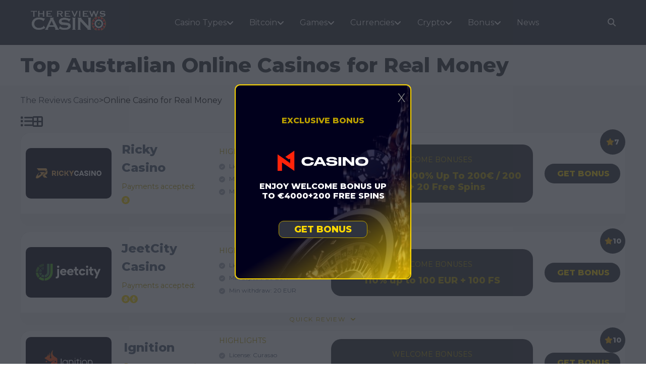

--- FILE ---
content_type: text/html; charset=UTF-8
request_url: https://thereviewscasino.com/real-money-casino/
body_size: 18878
content:
<!DOCTYPE html>
<html lang="en">
<head>
    <meta charset="UTF-8">
    <meta http-equiv="X-UA-Compatible" content="IE=edge">
    <meta name="viewport" content="width=device-width, initial-scale=1.0">
	<meta name="google-site-verification" content="VUdkrw0pDnDTmpH78qTuZ9NcL4hUMFsZlvrHuuvsRO8" />
    <link rel="preconnect" href="https://fonts.googleapis.com">
    <link rel="preconnect" href="https://fonts.gstatic.com" crossorigin>
    <link href="https://fonts.googleapis.com/css2?family=Montserrat:wght@400;800;900&display=swap" rel="stylesheet">
	<meta name="google-site-verification" content="M1YoDgxI4ThcUWmA6oJ6qxC0v51M45iwTUwdbcsz_MU" />
    <meta name='robots' content='index, follow, max-image-preview:large, max-snippet:-1, max-video-preview:-1' />
	<style>img:is([sizes="auto" i], [sizes^="auto," i]) { contain-intrinsic-size: 3000px 1500px }</style>
					<meta property="og:locale"
				      content="en"
				      class="yoast-seo-meta-tag">
				
	<!-- This site is optimized with the Yoast SEO plugin v22.3 - https://yoast.com/wordpress/plugins/seo/ -->
	<title>Best Online Casinos in 2026 for Real Money in Australia</title>
	<meta name="description" content="Read about real money online gambling at Casino in Australia. Learn how to search for a reliable website, make a deposit and play online casino games to win real money." />
	<link rel="canonical" href="https://thereviewscasino.com/real-money-casino/" />
	<meta property="og:type" content="article" />
	<meta property="og:title" content="Best Online Casinos in 2026 for Real Money in Australia" />
	<meta property="og:description" content="Read about real money online gambling at Casino in Australia. Learn how to search for a reliable website, make a deposit and play online casino games to win real money." />
	<meta property="og:url" content="https://thereviewscasino.com/real-money-casino/" />
	<meta property="og:site_name" content="The Reviews Casino" />
	<meta property="og:image" content="https://thereviewscasino.com/wp-content/uploads/2023/02/Win-Real-Money-At-Online-Casinos.jpg" />
	<meta name="twitter:card" content="summary_large_image" />
	<script type="application/ld+json" class="yoast-schema-graph">{"@context":"https://schema.org","@graph":[{"@type":"CollectionPage","@id":"https://thereviewscasino.com/real-money-casino/","url":"https://thereviewscasino.com/real-money-casino/","name":"Best Online Casinos in 2026 for Real Money in Australia","isPartOf":{"@id":"https://thereviewscasino.com/#website"},"primaryImageOfPage":{"@id":"https://thereviewscasino.com/real-money-casino/#primaryimage"},"image":{"@id":"https://thereviewscasino.com/real-money-casino/#primaryimage"},"thumbnailUrl":"https://thereviewscasino.com/wp-content/uploads/2025/10/Wanted-Win.svg","description":"Read about real money online gambling at Casino in Australia. Learn how to search for a reliable website, make a deposit and play online casino games to win real money.","breadcrumb":{"@id":"https://thereviewscasino.com/real-money-casino/#breadcrumb"},"inLanguage":"en-US"},{"@type":"ImageObject","inLanguage":"en-US","@id":"https://thereviewscasino.com/real-money-casino/#primaryimage","url":"https://thereviewscasino.com/wp-content/uploads/2025/10/Wanted-Win.svg","contentUrl":"https://thereviewscasino.com/wp-content/uploads/2025/10/Wanted-Win.svg","caption":"Wanted Win"},{"@type":"BreadcrumbList","@id":"https://thereviewscasino.com/real-money-casino/#breadcrumb","itemListElement":[{"@type":"ListItem","position":1,"name":"Home","item":"https://thereviewscasino.com/"},{"@type":"ListItem","position":2,"name":"Online Casino for Real Money"}]},{"@type":"WebSite","@id":"https://thereviewscasino.com/#website","url":"https://thereviewscasino.com/","name":"The Reviews Casino","description":"","publisher":{"@id":"https://thereviewscasino.com/#organization"},"potentialAction":[{"@type":"SearchAction","target":{"@type":"EntryPoint","urlTemplate":"https://thereviewscasino.com/?s={search_term_string}"},"query-input":"required name=search_term_string"}],"inLanguage":"en-US"},{"@type":"Organization","@id":"https://thereviewscasino.com/#organization","name":"The Reviews Casino","url":"https://thereviewscasino.com/","logo":{"@type":"ImageObject","inLanguage":"en-US","@id":"https://thereviewscasino.com/#/schema/logo/image/","url":"https://thereviewscasino.com/wp-content/uploads/2022/07/cropped-logo-reiews-casino.png","contentUrl":"https://thereviewscasino.com/wp-content/uploads/2022/07/cropped-logo-reiews-casino.png","width":281,"height":79,"caption":"The Reviews Casino"},"image":{"@id":"https://thereviewscasino.com/#/schema/logo/image/"}}]}</script>
	<!-- / Yoast SEO plugin. -->


<link rel='dns-prefetch' href='//kit.fontawesome.com' />
<!-- Google tag (gtag.js) -->
<script async src="https://www.googletagmanager.com/gtag/js?id=G-PY8NP6RR30"></script>
<script>
  window.dataLayer = window.dataLayer || [];
  function gtag(){dataLayer.push(arguments);}
  gtag('js', new Date());

  gtag('config', 'G-PY8NP6RR30');
</script><script type="text/javascript">
/* <![CDATA[ */
window._wpemojiSettings = {"baseUrl":"https:\/\/s.w.org\/images\/core\/emoji\/16.0.1\/72x72\/","ext":".png","svgUrl":"https:\/\/s.w.org\/images\/core\/emoji\/16.0.1\/svg\/","svgExt":".svg","source":{"concatemoji":"https:\/\/thereviewscasino.com\/wp-includes\/js\/wp-emoji-release.min.js?ver=6.8.3"}};
/*! This file is auto-generated */
!function(s,n){var o,i,e;function c(e){try{var t={supportTests:e,timestamp:(new Date).valueOf()};sessionStorage.setItem(o,JSON.stringify(t))}catch(e){}}function p(e,t,n){e.clearRect(0,0,e.canvas.width,e.canvas.height),e.fillText(t,0,0);var t=new Uint32Array(e.getImageData(0,0,e.canvas.width,e.canvas.height).data),a=(e.clearRect(0,0,e.canvas.width,e.canvas.height),e.fillText(n,0,0),new Uint32Array(e.getImageData(0,0,e.canvas.width,e.canvas.height).data));return t.every(function(e,t){return e===a[t]})}function u(e,t){e.clearRect(0,0,e.canvas.width,e.canvas.height),e.fillText(t,0,0);for(var n=e.getImageData(16,16,1,1),a=0;a<n.data.length;a++)if(0!==n.data[a])return!1;return!0}function f(e,t,n,a){switch(t){case"flag":return n(e,"\ud83c\udff3\ufe0f\u200d\u26a7\ufe0f","\ud83c\udff3\ufe0f\u200b\u26a7\ufe0f")?!1:!n(e,"\ud83c\udde8\ud83c\uddf6","\ud83c\udde8\u200b\ud83c\uddf6")&&!n(e,"\ud83c\udff4\udb40\udc67\udb40\udc62\udb40\udc65\udb40\udc6e\udb40\udc67\udb40\udc7f","\ud83c\udff4\u200b\udb40\udc67\u200b\udb40\udc62\u200b\udb40\udc65\u200b\udb40\udc6e\u200b\udb40\udc67\u200b\udb40\udc7f");case"emoji":return!a(e,"\ud83e\udedf")}return!1}function g(e,t,n,a){var r="undefined"!=typeof WorkerGlobalScope&&self instanceof WorkerGlobalScope?new OffscreenCanvas(300,150):s.createElement("canvas"),o=r.getContext("2d",{willReadFrequently:!0}),i=(o.textBaseline="top",o.font="600 32px Arial",{});return e.forEach(function(e){i[e]=t(o,e,n,a)}),i}function t(e){var t=s.createElement("script");t.src=e,t.defer=!0,s.head.appendChild(t)}"undefined"!=typeof Promise&&(o="wpEmojiSettingsSupports",i=["flag","emoji"],n.supports={everything:!0,everythingExceptFlag:!0},e=new Promise(function(e){s.addEventListener("DOMContentLoaded",e,{once:!0})}),new Promise(function(t){var n=function(){try{var e=JSON.parse(sessionStorage.getItem(o));if("object"==typeof e&&"number"==typeof e.timestamp&&(new Date).valueOf()<e.timestamp+604800&&"object"==typeof e.supportTests)return e.supportTests}catch(e){}return null}();if(!n){if("undefined"!=typeof Worker&&"undefined"!=typeof OffscreenCanvas&&"undefined"!=typeof URL&&URL.createObjectURL&&"undefined"!=typeof Blob)try{var e="postMessage("+g.toString()+"("+[JSON.stringify(i),f.toString(),p.toString(),u.toString()].join(",")+"));",a=new Blob([e],{type:"text/javascript"}),r=new Worker(URL.createObjectURL(a),{name:"wpTestEmojiSupports"});return void(r.onmessage=function(e){c(n=e.data),r.terminate(),t(n)})}catch(e){}c(n=g(i,f,p,u))}t(n)}).then(function(e){for(var t in e)n.supports[t]=e[t],n.supports.everything=n.supports.everything&&n.supports[t],"flag"!==t&&(n.supports.everythingExceptFlag=n.supports.everythingExceptFlag&&n.supports[t]);n.supports.everythingExceptFlag=n.supports.everythingExceptFlag&&!n.supports.flag,n.DOMReady=!1,n.readyCallback=function(){n.DOMReady=!0}}).then(function(){return e}).then(function(){var e;n.supports.everything||(n.readyCallback(),(e=n.source||{}).concatemoji?t(e.concatemoji):e.wpemoji&&e.twemoji&&(t(e.twemoji),t(e.wpemoji)))}))}((window,document),window._wpemojiSettings);
/* ]]> */
</script>
<style id='wp-emoji-styles-inline-css' type='text/css'>

	img.wp-smiley, img.emoji {
		display: inline !important;
		border: none !important;
		box-shadow: none !important;
		height: 1em !important;
		width: 1em !important;
		margin: 0 0.07em !important;
		vertical-align: -0.1em !important;
		background: none !important;
		padding: 0 !important;
	}
</style>
<link rel='stylesheet' id='wp-block-library-css' href='https://thereviewscasino.com/wp-includes/css/dist/block-library/style.min.css?ver=6.8.3' type='text/css' media='all' />
<style id='classic-theme-styles-inline-css' type='text/css'>
/*! This file is auto-generated */
.wp-block-button__link{color:#fff;background-color:#32373c;border-radius:9999px;box-shadow:none;text-decoration:none;padding:calc(.667em + 2px) calc(1.333em + 2px);font-size:1.125em}.wp-block-file__button{background:#32373c;color:#fff;text-decoration:none}
</style>
<style id='global-styles-inline-css' type='text/css'>
:root{--wp--preset--aspect-ratio--square: 1;--wp--preset--aspect-ratio--4-3: 4/3;--wp--preset--aspect-ratio--3-4: 3/4;--wp--preset--aspect-ratio--3-2: 3/2;--wp--preset--aspect-ratio--2-3: 2/3;--wp--preset--aspect-ratio--16-9: 16/9;--wp--preset--aspect-ratio--9-16: 9/16;--wp--preset--color--black: #000000;--wp--preset--color--cyan-bluish-gray: #abb8c3;--wp--preset--color--white: #ffffff;--wp--preset--color--pale-pink: #f78da7;--wp--preset--color--vivid-red: #cf2e2e;--wp--preset--color--luminous-vivid-orange: #ff6900;--wp--preset--color--luminous-vivid-amber: #fcb900;--wp--preset--color--light-green-cyan: #7bdcb5;--wp--preset--color--vivid-green-cyan: #00d084;--wp--preset--color--pale-cyan-blue: #8ed1fc;--wp--preset--color--vivid-cyan-blue: #0693e3;--wp--preset--color--vivid-purple: #9b51e0;--wp--preset--gradient--vivid-cyan-blue-to-vivid-purple: linear-gradient(135deg,rgba(6,147,227,1) 0%,rgb(155,81,224) 100%);--wp--preset--gradient--light-green-cyan-to-vivid-green-cyan: linear-gradient(135deg,rgb(122,220,180) 0%,rgb(0,208,130) 100%);--wp--preset--gradient--luminous-vivid-amber-to-luminous-vivid-orange: linear-gradient(135deg,rgba(252,185,0,1) 0%,rgba(255,105,0,1) 100%);--wp--preset--gradient--luminous-vivid-orange-to-vivid-red: linear-gradient(135deg,rgba(255,105,0,1) 0%,rgb(207,46,46) 100%);--wp--preset--gradient--very-light-gray-to-cyan-bluish-gray: linear-gradient(135deg,rgb(238,238,238) 0%,rgb(169,184,195) 100%);--wp--preset--gradient--cool-to-warm-spectrum: linear-gradient(135deg,rgb(74,234,220) 0%,rgb(151,120,209) 20%,rgb(207,42,186) 40%,rgb(238,44,130) 60%,rgb(251,105,98) 80%,rgb(254,248,76) 100%);--wp--preset--gradient--blush-light-purple: linear-gradient(135deg,rgb(255,206,236) 0%,rgb(152,150,240) 100%);--wp--preset--gradient--blush-bordeaux: linear-gradient(135deg,rgb(254,205,165) 0%,rgb(254,45,45) 50%,rgb(107,0,62) 100%);--wp--preset--gradient--luminous-dusk: linear-gradient(135deg,rgb(255,203,112) 0%,rgb(199,81,192) 50%,rgb(65,88,208) 100%);--wp--preset--gradient--pale-ocean: linear-gradient(135deg,rgb(255,245,203) 0%,rgb(182,227,212) 50%,rgb(51,167,181) 100%);--wp--preset--gradient--electric-grass: linear-gradient(135deg,rgb(202,248,128) 0%,rgb(113,206,126) 100%);--wp--preset--gradient--midnight: linear-gradient(135deg,rgb(2,3,129) 0%,rgb(40,116,252) 100%);--wp--preset--font-size--small: 13px;--wp--preset--font-size--medium: 20px;--wp--preset--font-size--large: 36px;--wp--preset--font-size--x-large: 42px;--wp--preset--spacing--20: 0.44rem;--wp--preset--spacing--30: 0.67rem;--wp--preset--spacing--40: 1rem;--wp--preset--spacing--50: 1.5rem;--wp--preset--spacing--60: 2.25rem;--wp--preset--spacing--70: 3.38rem;--wp--preset--spacing--80: 5.06rem;--wp--preset--shadow--natural: 6px 6px 9px rgba(0, 0, 0, 0.2);--wp--preset--shadow--deep: 12px 12px 50px rgba(0, 0, 0, 0.4);--wp--preset--shadow--sharp: 6px 6px 0px rgba(0, 0, 0, 0.2);--wp--preset--shadow--outlined: 6px 6px 0px -3px rgba(255, 255, 255, 1), 6px 6px rgba(0, 0, 0, 1);--wp--preset--shadow--crisp: 6px 6px 0px rgba(0, 0, 0, 1);}:where(.is-layout-flex){gap: 0.5em;}:where(.is-layout-grid){gap: 0.5em;}body .is-layout-flex{display: flex;}.is-layout-flex{flex-wrap: wrap;align-items: center;}.is-layout-flex > :is(*, div){margin: 0;}body .is-layout-grid{display: grid;}.is-layout-grid > :is(*, div){margin: 0;}:where(.wp-block-columns.is-layout-flex){gap: 2em;}:where(.wp-block-columns.is-layout-grid){gap: 2em;}:where(.wp-block-post-template.is-layout-flex){gap: 1.25em;}:where(.wp-block-post-template.is-layout-grid){gap: 1.25em;}.has-black-color{color: var(--wp--preset--color--black) !important;}.has-cyan-bluish-gray-color{color: var(--wp--preset--color--cyan-bluish-gray) !important;}.has-white-color{color: var(--wp--preset--color--white) !important;}.has-pale-pink-color{color: var(--wp--preset--color--pale-pink) !important;}.has-vivid-red-color{color: var(--wp--preset--color--vivid-red) !important;}.has-luminous-vivid-orange-color{color: var(--wp--preset--color--luminous-vivid-orange) !important;}.has-luminous-vivid-amber-color{color: var(--wp--preset--color--luminous-vivid-amber) !important;}.has-light-green-cyan-color{color: var(--wp--preset--color--light-green-cyan) !important;}.has-vivid-green-cyan-color{color: var(--wp--preset--color--vivid-green-cyan) !important;}.has-pale-cyan-blue-color{color: var(--wp--preset--color--pale-cyan-blue) !important;}.has-vivid-cyan-blue-color{color: var(--wp--preset--color--vivid-cyan-blue) !important;}.has-vivid-purple-color{color: var(--wp--preset--color--vivid-purple) !important;}.has-black-background-color{background-color: var(--wp--preset--color--black) !important;}.has-cyan-bluish-gray-background-color{background-color: var(--wp--preset--color--cyan-bluish-gray) !important;}.has-white-background-color{background-color: var(--wp--preset--color--white) !important;}.has-pale-pink-background-color{background-color: var(--wp--preset--color--pale-pink) !important;}.has-vivid-red-background-color{background-color: var(--wp--preset--color--vivid-red) !important;}.has-luminous-vivid-orange-background-color{background-color: var(--wp--preset--color--luminous-vivid-orange) !important;}.has-luminous-vivid-amber-background-color{background-color: var(--wp--preset--color--luminous-vivid-amber) !important;}.has-light-green-cyan-background-color{background-color: var(--wp--preset--color--light-green-cyan) !important;}.has-vivid-green-cyan-background-color{background-color: var(--wp--preset--color--vivid-green-cyan) !important;}.has-pale-cyan-blue-background-color{background-color: var(--wp--preset--color--pale-cyan-blue) !important;}.has-vivid-cyan-blue-background-color{background-color: var(--wp--preset--color--vivid-cyan-blue) !important;}.has-vivid-purple-background-color{background-color: var(--wp--preset--color--vivid-purple) !important;}.has-black-border-color{border-color: var(--wp--preset--color--black) !important;}.has-cyan-bluish-gray-border-color{border-color: var(--wp--preset--color--cyan-bluish-gray) !important;}.has-white-border-color{border-color: var(--wp--preset--color--white) !important;}.has-pale-pink-border-color{border-color: var(--wp--preset--color--pale-pink) !important;}.has-vivid-red-border-color{border-color: var(--wp--preset--color--vivid-red) !important;}.has-luminous-vivid-orange-border-color{border-color: var(--wp--preset--color--luminous-vivid-orange) !important;}.has-luminous-vivid-amber-border-color{border-color: var(--wp--preset--color--luminous-vivid-amber) !important;}.has-light-green-cyan-border-color{border-color: var(--wp--preset--color--light-green-cyan) !important;}.has-vivid-green-cyan-border-color{border-color: var(--wp--preset--color--vivid-green-cyan) !important;}.has-pale-cyan-blue-border-color{border-color: var(--wp--preset--color--pale-cyan-blue) !important;}.has-vivid-cyan-blue-border-color{border-color: var(--wp--preset--color--vivid-cyan-blue) !important;}.has-vivid-purple-border-color{border-color: var(--wp--preset--color--vivid-purple) !important;}.has-vivid-cyan-blue-to-vivid-purple-gradient-background{background: var(--wp--preset--gradient--vivid-cyan-blue-to-vivid-purple) !important;}.has-light-green-cyan-to-vivid-green-cyan-gradient-background{background: var(--wp--preset--gradient--light-green-cyan-to-vivid-green-cyan) !important;}.has-luminous-vivid-amber-to-luminous-vivid-orange-gradient-background{background: var(--wp--preset--gradient--luminous-vivid-amber-to-luminous-vivid-orange) !important;}.has-luminous-vivid-orange-to-vivid-red-gradient-background{background: var(--wp--preset--gradient--luminous-vivid-orange-to-vivid-red) !important;}.has-very-light-gray-to-cyan-bluish-gray-gradient-background{background: var(--wp--preset--gradient--very-light-gray-to-cyan-bluish-gray) !important;}.has-cool-to-warm-spectrum-gradient-background{background: var(--wp--preset--gradient--cool-to-warm-spectrum) !important;}.has-blush-light-purple-gradient-background{background: var(--wp--preset--gradient--blush-light-purple) !important;}.has-blush-bordeaux-gradient-background{background: var(--wp--preset--gradient--blush-bordeaux) !important;}.has-luminous-dusk-gradient-background{background: var(--wp--preset--gradient--luminous-dusk) !important;}.has-pale-ocean-gradient-background{background: var(--wp--preset--gradient--pale-ocean) !important;}.has-electric-grass-gradient-background{background: var(--wp--preset--gradient--electric-grass) !important;}.has-midnight-gradient-background{background: var(--wp--preset--gradient--midnight) !important;}.has-small-font-size{font-size: var(--wp--preset--font-size--small) !important;}.has-medium-font-size{font-size: var(--wp--preset--font-size--medium) !important;}.has-large-font-size{font-size: var(--wp--preset--font-size--large) !important;}.has-x-large-font-size{font-size: var(--wp--preset--font-size--x-large) !important;}
:where(.wp-block-post-template.is-layout-flex){gap: 1.25em;}:where(.wp-block-post-template.is-layout-grid){gap: 1.25em;}
:where(.wp-block-columns.is-layout-flex){gap: 2em;}:where(.wp-block-columns.is-layout-grid){gap: 2em;}
:root :where(.wp-block-pullquote){font-size: 1.5em;line-height: 1.6;}
</style>
<link rel='stylesheet' id='wmi-front-style-css' href='https://thereviewscasino.com/wp-content/plugins/wp-menu-image//assets/css/wmi-front-style.css?ver=6.8.3' type='text/css' media='all' />
<link rel='stylesheet' id='mainCss-css' href='https://thereviewscasino.com/wp-content/themes/webPacked/style.css?ver=6.8.3' type='text/css' media='all' />
<script type="text/javascript" src="https://thereviewscasino.com/wp-content/plugins/shortcode-for-current-date/dist/script.js?ver=6.8.3" id="shortcode-for-current-date-script-js"></script>
<script type="text/javascript" src="https://thereviewscasino.com/wp-includes/js/jquery/jquery.min.js?ver=3.7.1" id="jquery-core-js"></script>
<script type="text/javascript" src="https://thereviewscasino.com/wp-includes/js/jquery/jquery-migrate.min.js?ver=3.4.1" id="jquery-migrate-js"></script>
<link rel="https://api.w.org/" href="https://thereviewscasino.com/wp-json/" /><link rel="alternate" title="JSON" type="application/json" href="https://thereviewscasino.com/wp-json/wp/v2/casino_cat/62" /><link rel="EditURI" type="application/rsd+xml" title="RSD" href="https://thereviewscasino.com/xmlrpc.php?rsd" />
<meta name="generator" content="WordPress 6.8.3" />
<link rel="icon" href="https://thereviewscasino.com/wp-content/uploads/2022/07/favicon-reviews.png" sizes="32x32" />
<link rel="icon" href="https://thereviewscasino.com/wp-content/uploads/2022/07/favicon-reviews.png" sizes="192x192" />
<link rel="apple-touch-icon" href="https://thereviewscasino.com/wp-content/uploads/2022/07/favicon-reviews.png" />
<meta name="msapplication-TileImage" content="https://thereviewscasino.com/wp-content/uploads/2022/07/favicon-reviews.png" />
		<style type="text/css" id="wp-custom-css">
			header li {
	list-style-type:none;
}
.wp-menu-img-before a span {
	text-align: center;
}
.wp-menu-img-before a span {
    height: 50px;
    align-items: center;
}
.wr-modal {    
	background: rgb(47 51 59 / 80%);
	position: fixed;
	top: 0;
	left: 0;
	width: 100%;
	height: 100%;
	z-index: 22;
	display: none;
  align-items: center;
  justify-content: center;
	
}
.wr-modal.active{
		display: flex;
}
.wp-menu-img-before img {
    width: 100%;
    margin-right: 0;
    height: 50px;
    object-fit: cover;
}
.title-bonus {
	text-transform: uppercase;
	color:#b99e00;
	margin: 20px 0 30px; 
	z-index: 1;
	font-weight: bold;
}

.modal {
	border: solid 2px #ffd900;
	border-radius: 10px;
	position: relative;
	max-width: 350px;
	width: 100%;
	height: 100%;
	z-index: 1;
	display: flex;
	flex-direction: column;
	justify-content: center;
	align-items: center;
	padding-top: 80px;
	margin: 0 auto;
	padding: 40px;
}

.image-logo{
	max-width: 180px;
	width: 100%;
	height: 100%;
	margin: 20px 0 20px;
	z-index: 1;
	
}
	.bg-image-modal {
		border-radius: 10px;
		position:absolute;
		top: 0;
		left: 0;
		width: 100%;
		height: 100%;
		object-fit: cover;
	
	}
.overlay {
	position: absolute;
	top: 0;
	left:0;
	background: linear-gradient(148deg, rgba(2,0,36,1) 63%, rgba(255,217,0,1) 100%);

	width: 100%;
	height: 100%;
	display: block;
	z-index: 1;
	border-radius: 10px;
	opacity: 0.8;
}

.button-bonus {
	color: #ffd900;
	border-radius: 10px;
	border: solid 1px #b99e00;
	background-color:#2f333e;
	text-transform: uppercase;
	padding: 5px 30px;
	margin: 40px 0 40px;
	z-index: 1;
	font-weight: bold;
	font-size: 18px;
}

.text-modul {
	font-weight: bold;
	color: white;
	text-transform: uppercase;
	z-index: 1;
	text-align:center;

}
.close-modul {
	color: grey;
	border: none;
	background: none;
	font-size: 24px;
	position: absolute;
	top: 10px;
	right: 10px;
	z-index: 2;
}
.header-menu {
	display: flex;
	justify-content: space-around;

}
.nav-header-menu a {
	color: white;
}

.nav-header-menu {
		flex-basis:65%;
		z-index:22;
	
}
.sub-menu {
	width: 100% !important;
	min-width:340px;
	display: flex;
	flex-wrap: wrap;
	flex-direction:row;
	
}
.sub-menu li {
    width: 100%;
    max-width: 160px;

}
@media (max-width: 1275px){
	.sub-menu {
		min-width:240px;
	}
	.sub-menu li {
		max-width: 120px;
	}

}
@media (max-width: 1275px) and (min-width: 992px){
	
	.wp-menu-img-before a span {

    height: 40px;
}
	.banner__section {
		overflow-y: hidden;
	}
	
	::-webkit-scrollbar {
    height: 0px; 
}

.wp-menu-img-before a span {
    padding: 5px 0;
    font-size: 12px;
}

.sub-menu li a {
    font-size: 12px
}



}
.header ul li {
	list-style-type: none;
}
@media (max-width: 1024px){
	.sub-menu {
		width: 90% !important;
		min-width:180px;
		opacity: 0;
    visibility: none;
		display:none;
	}
	.menu-item-has-children:hover .sub-menu {
    opacity: 0;
    visibility: none;
		

}
	.sub-menu li {
    max-width: none;
}
	
	.nav-header-menu {
		display: none;
	}
	.menu-item-has-children.active > .sub-menu {
   position: static;
		background: #2d3e66;
	opacity: 1;
    visibility: visible;
		display:block;
}
	.nav-header-menu.active{
		display: flex;
		position: absolute;
		top: 55px;
		left: -35px;
		background: #2f333b;
		width: 30%;
		padding-left: 35px
	}
	.header-menu {
    flex-direction: column;
		overflow-y: scroll;
		width: 100%;
	}
	.header ul li {
    padding: 10px 5px;
		align-items: self-start;
		flex-direction: column;
}
/* 	.menu-item-has-children:hover .sub-menu {
    position: static;
		background: #2d3e66;
} */
	.menu-item-has-children {
    align-items: self-start;   
}
	.menu-item-has-children:after {
    content: '\f107';
    color: #fff;
    font-size: 16px;
    font-family: fontawesome;
    position: absolute;
    top: 15px;
    right: 15px;
}
	
	.header .burgir_active {						display:block;
			position: static;
}
	.sub-menu li a {
    max-width: 100%;
	}
}

@media (max-width: 576px){
	.nav-header-menu.active{
		width: 60%;
	}
}

.nav-footer-menu {
	display: flex;
	justify-content:space-between;
	width: 100%;
}
.nav-footer-menu .sub-menu {
	display: flex;
	flex-direction:column;
	visibility:visible;
	opacity: 1;
	position:static;
	background:none;
}
.nav-footer-menu .sub-menu li a{
	color: white;
	background:none;
	font-size: 14px;
}
.nav-footer-menu li {
	list-style-type:none;
	margin-right: 10px;
}
.nav-footer-menu .menu-item-has-children{
	display: block;
}
.nav-footer-menu .menu-item-has-children:after {
	display: none;
}
.nav-footer-menu a{
	color: white;

}
.footer__menus nav {
	width: 100%;
}
.footer__menus {
    width: 100%;
    max-width: 100%;
    display: flex;
    flex-wrap: wrap;
	justify-content:space-between;
}

.footer ul .sub-menu {
width: auto !important;
}

@media (max-width: 992px){
	.nav-footer-menu{
		flex-wrap:wrap;
		justify-content: left;
	}
	.footer .container{
		margin-top: 30px;
	}
}
@media (max-width:780px){
	.nav-header-menu.active {
    width: 60%;
}
}
@media (max-width: 576px){
	.section__posts {
    overflow: hidden;
		position: relative; 
	}
	.nav-footer-menu{
		flex-wrap:wrap;
	}
	.nav-footer-menu li {
    flex-basis: 45%;
	}
}
.footer {
	color: grey;
}
.copyright {
	flex-basis:100%;
	text-align:center;
	font-size:12px;
	margin-top: 20px;
}
.foter-up-section {
	display: flex;
	align-items: center;
	margin-bottom: 20px;	
}
.footer__logo {
	flex-basis: 20%;
	margin-right: 20px;
}
.footer-image {
		flex-basis: 30%;
	display: flex;
	justify-content: space-between;
	align-items: center;
	gap: 20px;
	}
.footer-image img{
	max-width: 70px;
	width: 100%;
	height: 100%;
	object-fit: contain;
}
.text-footer {
	font-size: 12px;
	color: grey;
	flex-basis: 50%;
	margin-right: 20px;
}
.text-footer h5{
	color: white;
	margin-bottom: 5px;
	font-size: 14px;
}
.footer__menu ul li a {
    color: grey;
}
@media (max-width: 1200px) {
	.footer-image {
		flex-wrap:wrap;
	}

}
@media (max-width: 992px) {
	.footer__menus {
		justify-content: left;
	}
	.text-footer {
	flex-basis: 70%;
	}
	.footer-image {
		flex-wrap:nowrap;
		flex-basis: 70%;
		margin-top: 20px;
	}
	.foter-up-section {
		flex-wrap: wrap;
	}
}
.footer__menu {
	margin-top: 20px;
}
.text-modul {
    text-align: center;
}
.post__img img {
    width: 150px !important;
	max-width: none;
}
.post__img {
	max-width: none;
	max-height: none;
	width: 170px;
	min-width: auto !important;
}
.posts_wrapper_grid .post__url {
    min-height: 170px;
}. 
.pros-cons .pros .item, .pros-cons .cons .item {
    align-items: start;
}
.pros-cons .pros .item span,.pros-cons .cons .item span{
	width:90%;
}
.swiper-wrapper {
	height: auto;
}		</style>
		
</head>
<body>

<header class="header simple-header ">
  <div class="container">
  <div class="flex_container header__flex_container">
    <span class="burgir"><img src="https://thereviewscasino.com/wp-content/themes/webPacked/images/burgir.svg" alt=""></span>
    <a href="https://thereviewscasino.com/" class="custom-logo-link" rel="home"><img width="281" height="79" src="https://thereviewscasino.com/wp-content/uploads/2022/07/cropped-logo-reiews-casino.png" class="custom-logo" alt="The Reviews Casino" decoding="async" /></a>
    <nav class="nav-header-menu"><ul id="menu-main-menu" class="header-menu"><li id="menu-item-1204" class="menu-item menu-item-type-custom menu-item-object-custom current-menu-ancestor current-menu-parent menu-item-has-children menu-item-1204 wp-menu-img wp-menu-img-before"><a href="#">Casino Types</a>
<ul class="sub-menu">
	<li id="menu-item-1205" class="menu-item menu-item-type-taxonomy menu-item-object-casino_cat current-menu-item menu-item-1205 wp-menu-img wp-menu-img-before"><a href="https://thereviewscasino.com/real-money-casino/" aria-current="page"><img src="https://thereviewscasino.com/wp-content/uploads/2023/03/unnamed-1.png" heigth="25px" width="25px"><span>Real Money Casino</span></a></li>
	<li id="menu-item-1206" class="menu-item menu-item-type-taxonomy menu-item-object-casino_cat menu-item-1206 wp-menu-img wp-menu-img-before"><a href="https://thereviewscasino.com/live-casino/"><img src="https://thereviewscasino.com/wp-content/uploads/2023/03/images-_4_.png" heigth="25px" width="25px"><span>Live Casino</span></a></li>
	<li id="menu-item-1207" class="menu-item menu-item-type-taxonomy menu-item-object-casino_cat menu-item-1207 wp-menu-img wp-menu-img-before"><a href="https://thereviewscasino.com/mobile-casino/"><img src="https://thereviewscasino.com/wp-content/uploads/2023/03/Без-названия-_14_.png" heigth="25px" width="25px"><span>Mobile Casino</span></a></li>
</ul>
</li>
<li id="menu-item-341" class="menu-item menu-item-type-custom menu-item-object-custom menu-item-has-children menu-item-341 wp-menu-img wp-menu-img-before"><a href="#">Bitcoin</a>
<ul class="sub-menu">
	<li id="menu-item-346" class="menu-item menu-item-type-taxonomy menu-item-object-casino_cat menu-item-346 wp-menu-img wp-menu-img-before"><a href="https://thereviewscasino.com/bitcoin-lottery/"><img src="https://thereviewscasino.com/wp-content/uploads/2022/12/bitcoin-lottery.webp" heigth="25px" width="25px"><span>Bitcoin lottery</span></a></li>
	<li id="menu-item-344" class="menu-item menu-item-type-taxonomy menu-item-object-casino_cat menu-item-344 wp-menu-img wp-menu-img-before"><a href="https://thereviewscasino.com/bitcoin-betting/"><img src="https://thereviewscasino.com/wp-content/uploads/2022/12/bitcoin-betting-sites.webp" heigth="25px" width="25px"><span>Bitcoin Betting</span></a></li>
	<li id="menu-item-347" class="menu-item menu-item-type-taxonomy menu-item-object-casino_cat menu-item-347 wp-menu-img wp-menu-img-before"><a href="https://thereviewscasino.com/bitcoin-slot-machine/"><img src="https://thereviewscasino.com/wp-content/uploads/2022/12/bitcoin-slots.webp" heigth="25px" width="25px"><span>Bitcoin Slots</span></a></li>
</ul>
</li>
<li id="menu-item-342" class="menu-item menu-item-type-custom menu-item-object-custom menu-item-has-children menu-item-342 wp-menu-img wp-menu-img-before"><a href="#">Games</a>
<ul class="sub-menu">
	<li id="menu-item-1199" class="menu-item menu-item-type-taxonomy menu-item-object-casino_cat menu-item-1199 wp-menu-img wp-menu-img-before"><a href="https://thereviewscasino.com/plinko/"><img src="https://thereviewscasino.com/wp-content/uploads/2022/12/plinko-game.webp" heigth="25px" width="25px"><span>Plinko</span></a></li>
	<li id="menu-item-357" class="menu-item menu-item-type-taxonomy menu-item-object-casino_cat menu-item-357 wp-menu-img wp-menu-img-before"><a href="https://thereviewscasino.com/dice/"><img src="https://thereviewscasino.com/wp-content/uploads/2022/12/dice-game-1.webp" heigth="25px" width="25px"><span>Dice</span></a></li>
	<li id="menu-item-356" class="menu-item menu-item-type-taxonomy menu-item-object-casino_cat menu-item-356 wp-menu-img wp-menu-img-before"><a href="https://thereviewscasino.com/crash-game/"><img src="https://thereviewscasino.com/wp-content/uploads/2022/12/crash-games.webp" heigth="25px" width="25px"><span>Crash games</span></a></li>
	<li id="menu-item-1193" class="menu-item menu-item-type-taxonomy menu-item-object-casino_cat menu-item-1193 wp-menu-img wp-menu-img-before"><a href="https://thereviewscasino.com/slots/"><img src="https://thereviewscasino.com/wp-content/uploads/2023/03/Без-названия-_15_.png" heigth="25px" width="25px"><span>Slots</span></a></li>
	<li id="menu-item-1195" class="menu-item menu-item-type-taxonomy menu-item-object-casino_cat menu-item-1195 wp-menu-img wp-menu-img-before"><a href="https://thereviewscasino.com/bingo/"><img src="https://thereviewscasino.com/wp-content/uploads/2023/03/apps.34080.13510798887528624.ea88a7e6-557c-4ad5-99d7-c574f430c827.png" heigth="25px" width="25px"><span>Bingo</span></a></li>
	<li id="menu-item-1194" class="menu-item menu-item-type-taxonomy menu-item-object-casino_cat menu-item-1194 wp-menu-img wp-menu-img-before"><a href="https://thereviewscasino.com/baccarat/"><img src="https://thereviewscasino.com/wp-content/uploads/2023/03/Baccsarat.webp" heigth="25px" width="25px"><span>Baccarat</span></a></li>
	<li id="menu-item-1196" class="menu-item menu-item-type-taxonomy menu-item-object-casino_cat menu-item-1196 wp-menu-img wp-menu-img-before"><a href="https://thereviewscasino.com/blackjack/"><img src="https://thereviewscasino.com/wp-content/uploads/2023/03/d64c7dac1b88485db540c2cc8ae58871.jpg" heigth="25px" width="25px"><span>Blackjack</span></a></li>
	<li id="menu-item-1197" class="menu-item menu-item-type-taxonomy menu-item-object-casino_cat menu-item-1197 wp-menu-img wp-menu-img-before"><a href="https://thereviewscasino.com/keno/"><img src="https://thereviewscasino.com/wp-content/uploads/2023/03/keno-game.webp" heigth="25px" width="25px"><span>Keno</span></a></li>
	<li id="menu-item-1198" class="menu-item menu-item-type-taxonomy menu-item-object-casino_cat menu-item-1198 wp-menu-img wp-menu-img-before"><a href="https://thereviewscasino.com/online-pokies/"><img src="https://thereviewscasino.com/wp-content/uploads/2023/03/best-online-pokies-casino.png" heigth="25px" width="25px"><span>Pokies</span></a></li>
	<li id="menu-item-1200" class="menu-item menu-item-type-taxonomy menu-item-object-casino_cat menu-item-1200 wp-menu-img wp-menu-img-before"><a href="https://thereviewscasino.com/poker/"><img src="https://thereviewscasino.com/wp-content/uploads/2023/03/istockphoto-871299542-612x612-1.jpg" heigth="25px" width="25px"><span>Poker</span></a></li>
	<li id="menu-item-1201" class="menu-item menu-item-type-taxonomy menu-item-object-casino_cat menu-item-1201 wp-menu-img wp-menu-img-before"><a href="https://thereviewscasino.com/roulette/"><img src="https://thereviewscasino.com/wp-content/uploads/2023/03/image-6.png" heigth="25px" width="25px"><span>Roulette</span></a></li>
</ul>
</li>
<li id="menu-item-343" class="menu-item menu-item-type-custom menu-item-object-custom menu-item-has-children menu-item-343 wp-menu-img wp-menu-img-before"><a href="#">Currencies</a>
<ul class="sub-menu">
	<li id="menu-item-348" class="menu-item menu-item-type-taxonomy menu-item-object-casino_cat menu-item-348 wp-menu-img wp-menu-img-before"><a href="https://thereviewscasino.com/bitcoin-casino/"><img src="https://thereviewscasino.com/wp-content/uploads/2022/12/botcoin-casinos.webp" heigth="25px" width="25px"><span>Bitcoin Casino</span></a></li>
	<li id="menu-item-350" class="menu-item menu-item-type-taxonomy menu-item-object-casino_cat menu-item-350 wp-menu-img wp-menu-img-before"><a href="https://thereviewscasino.com/ethereum-casino/"><img src="https://thereviewscasino.com/wp-content/uploads/2022/12/etherium-casinos-1.webp" heigth="25px" width="25px"><span>Ethereum Casino</span></a></li>
	<li id="menu-item-351" class="menu-item menu-item-type-taxonomy menu-item-object-casino_cat menu-item-351 wp-menu-img wp-menu-img-before"><a href="https://thereviewscasino.com/litecoin-casino/"><img src="https://thereviewscasino.com/wp-content/uploads/2022/12/litecoin-casinos-1.webp" heigth="25px" width="25px"><span>Litecoin Casino</span></a></li>
	<li id="menu-item-349" class="menu-item menu-item-type-taxonomy menu-item-object-casino_cat menu-item-349 wp-menu-img wp-menu-img-before"><a href="https://thereviewscasino.com/dogecoin-casino/"><img src="https://thereviewscasino.com/wp-content/uploads/2022/12/dogecoin-casinos.webp" heigth="25px" width="25px"><span>Dogecoin Casino</span></a></li>
	<li id="menu-item-1202" class="menu-item menu-item-type-taxonomy menu-item-object-casino_cat menu-item-1202 wp-menu-img wp-menu-img-before"><a href="https://thereviewscasino.com/payout-casino/"><img src="https://thereviewscasino.com/wp-content/uploads/2023/03/Screenshot_331.png" heigth="25px" width="25px"><span>Fast Payout Casino</span></a></li>
</ul>
</li>
<li id="menu-item-352" class="menu-item menu-item-type-custom menu-item-object-custom menu-item-has-children menu-item-352 wp-menu-img wp-menu-img-before"><a href="#">Crypto</a>
<ul class="sub-menu">
	<li id="menu-item-353" class="menu-item menu-item-type-taxonomy menu-item-object-casino_cat menu-item-353 wp-menu-img wp-menu-img-before"><a href="https://thereviewscasino.com/crypto-betting/"><img src="https://thereviewscasino.com/wp-content/uploads/2022/07/cb.jpeg" heigth="25px" width="25px"><span>Crypto Betting</span></a></li>
	<li id="menu-item-354" class="menu-item menu-item-type-taxonomy menu-item-object-casino_cat menu-item-354 wp-menu-img wp-menu-img-before"><a href="https://thereviewscasino.com/crypto-lotto/"><img src="https://thereviewscasino.com/wp-content/uploads/2022/07/cl.webp" heigth="25px" width="25px"><span>Crypto Lotto</span></a></li>
	<li id="menu-item-355" class="menu-item menu-item-type-taxonomy menu-item-object-casino_cat menu-item-355 wp-menu-img wp-menu-img-before"><a href="https://thereviewscasino.com/crypto-poker/"><img src="https://thereviewscasino.com/wp-content/uploads/2022/07/cp.webp" heigth="25px" width="25px"><span>Crypto poker</span></a></li>
</ul>
</li>
<li id="menu-item-1186" class="menu-item menu-item-type-custom menu-item-object-custom menu-item-has-children menu-item-1186 wp-menu-img wp-menu-img-before"><a href="#">Bonus</a>
<ul class="sub-menu">
	<li id="menu-item-1189" class="menu-item menu-item-type-taxonomy menu-item-object-casino_cat menu-item-1189 wp-menu-img wp-menu-img-before"><a href="https://thereviewscasino.com/mobile-casino-bonus/"><img src="https://thereviewscasino.com/wp-content/uploads/2023/03/mobile-casino-bonuses-min-1.jpg" heigth="25px" width="25px"><span>Mobile Bonus</span></a></li>
	<li id="menu-item-1190" class="menu-item menu-item-type-taxonomy menu-item-object-casino_cat menu-item-1190 wp-menu-img wp-menu-img-before"><a href="https://thereviewscasino.com/no-deposit-bonus-casino/"><img src="https://thereviewscasino.com/wp-content/uploads/2023/03/Без-названия-_16_.png" heigth="25px" width="25px"><span>No Deposit Bonus</span></a></li>
	<li id="menu-item-1188" class="menu-item menu-item-type-taxonomy menu-item-object-casino_cat menu-item-1188 wp-menu-img wp-menu-img-before"><a href="https://thereviewscasino.com/welcome-bonus-casino/"><img src="https://thereviewscasino.com/wp-content/uploads/2023/03/welcome_bonus-ntqorjvp3rt98fdistg3q4zgeqe35b6blgpu59ey94.jpg" heigth="25px" width="25px"><span>Welcome Bonus Casino</span></a></li>
	<li id="menu-item-1187" class="menu-item menu-item-type-taxonomy menu-item-object-casino_cat menu-item-1187 wp-menu-img wp-menu-img-before"><a href="https://thereviewscasino.com/bonus-casinos/"><img src="https://thereviewscasino.com/wp-content/uploads/2023/03/casino-bonus-2.jpg" heigth="25px" width="25px"><span>Best Bonus Offers</span></a></li>
</ul>
</li>
<li id="menu-item-411" class="menu-item menu-item-type-taxonomy menu-item-object-category menu-item-411 wp-menu-img wp-menu-img-before"><a href="https://thereviewscasino.com/news/">News</a></li>
</ul></nav>
    <span class="search header__search"><i class="fa-solid fa-magnifying-glass"></i></span>

 
	<form role="search" method="get" class = "searchform" id="searchform" action="https://thereviewscasino.com/" >
	  <input type="text" class = "searchinput" value="" name="s" id="s" />
		<button type="submit" id="searchsubmit" class="btn btn-search">Search</button>
	</form> 
  </div>
  </div>
</header>
  <section id="banner" class="section banner__archive">
    <div class="container">
      <div class="caption banner__caption">
        <h1 class="big_title banner__caption_big_title">
          Top Australian Online Casinos for Real Money         </h1>
      </div>
    </div>
  </section>
  <section id="top_posts" class="section section__posts">
    <div class="container">
      <div class = "breadcrumbs"><!-- Breadcrumb NavXT 7.3.0 -->
<span property="itemListElement" typeof="ListItem"><a property="item" typeof="WebPage" title="Home Page" href="https://thereviewscasino.com" class="home" ><span property="name">The Reviews Casino</span></a><meta property="position" content="1"></span> &gt; <span property="itemListElement" typeof="ListItem"><span property="name" class="archive taxonomy casino_cat current-item">Online Casino for Real Money</span><meta property="url" content="https://thereviewscasino.com/real-money-casino/"><meta property="position" content="2"></span></div>        <div class="grid_list top_posts__grid_list">
          <i class="fa-solid fa-list"></i>
          <i class="fa-solid fa-border-all"></i>
        </div>
      <div class=" posts_wrapper section__posts_posts_wrapper posts_wrapper_list">
        <!-------- POST START ------------>
<div class="post_wrap">
  <article class="post top_posts__post">
    <div class="rating post__rating">
      <i class="fa-solid fa-star"></i>  7    </div>
    <div class="flex_container post__flex_container">

      <a href="https://thereviewscasino.com/ricky-casino/" class="url post__url">
        <div class="flex_container post__flex_container post__flex_container_inner">
          <div class="post__img">
            <img src="https://thereviewscasino.com/wp-content/uploads/2023/07/logo-9.svg" class="img post__img" alt="">
          </div>


          <div class="info post_info">
            <div class="small_title post__title">Ricky Casino</div>
            <div class="very_small_title post__small_title">Payments accepted:</div>

            <ul class="payments_list post__payments_list">
              <li><img title = "Bitcoin" src="https://thereviewscasino.com/wp-content/uploads/2022/07/btc.svg" width="16" height="16" alt="Ricky Casino payment method Bitcoin"></li>
            </ul>
          </div>

        </div>

      </a>
      <div class="highlights post__highlights">
        <div class="small_title highlights__small_title">
          Highlights
        </div>
        <ul class="list highlights__list">
            
            <li>License: Curasao</li>
            <li>Min deposit:
              20€ </li>
            <li>Min withdraw:
              30€ </li>
        </ul>
      </div>

      <div class="bonus post__bonus">
        <div class="small_title bonus__small_title">Welcome bonuses</div>
        <a href = "https://thereviewscasino.com/gotorickycasino" onclick = "" class="description bonus__description">1st Deposit - 100% Up To 200€ / 200 USDT + 20 Free Spins</a>
      </div>

      <div class="action post__action">
        <a href="https://thereviewscasino.com/gotorickycasino" onclick = "" class="btn post__action_bonus">Get bonus</a>
      </div>


    </div>

  </article>

  <div class="review post__review">

    <div class="review_opener post__review_opener">
      Quick Review  <i class="fa-solid fa-angle-down"></i>
    </div>

    <div class = "quick_review post__quick_review">
      <div class="review_body post__review_body">
        <div class="flex_container review_body__flex_container">

          <div class="facts review__body_facts">
            <div class="review_title facts__review_title"><i class="fa-solid fa-list-ol"></i> Quick Facts</div>
            <table class = "table facts__review_table">
              <tr>
                <td>Online Since:</td>
                <td>2021</td>
              </tr>
              <tr>
                <td>License:</td>
                <td>Curasao</td>
              </tr>
              <tr>
                <td>Min deposit:</td>
                <td>20€</td>
              </tr>
              <tr>
                <td>Min withdraw:</td>
                <td>30€</td>
              </tr>

            </table>
          </div>

          <div class="summary review__body_summary">
            <div>
              <div class="review_title summary__review_title"> <i class="fa-solid fa-globe"></i> Summary</div>
              <p class="text summary__review_text">
              Searching the web in finding a decent place to gamble, you will definitely stumble on numerous quality online casinos luring<a href="https://thereviewscasino.com/ricky-casino/">... read more</a>              </p>
            </div>


            <a href="https://thereviewscasino.com/gotorickycasino" onclick = "" class = "btn b_info__btn">Get bonus</a>
          </div>

          <div class="b_info review__body_b_info">
            <div class="review_title b_info__review_title">
              <i class="fa-solid fa-money-bill-trend-up"></i> Bonus information
            </div>
            <table class = "table b_info__table">
              <tr>
                <td>Bonus:</td>
                <td>100%</td>
              </tr>
              <tr>
                <td>Bonus%:</td>
                <td>100</td>
              </tr>
              <tr>
                <td>Free Spins:</td>
                <td>20</td>
              </tr>
              <tr>
                <td>Wagering:</td>
                <td>50x</td>
              </tr>

            </table>

          </div>

        </div>
      </div>
    </div>
  </div>
</div>
<!-------- POST END ------------><!-------- POST START ------------>
<div class="post_wrap">
  <article class="post top_posts__post">
    <div class="rating post__rating">
      <i class="fa-solid fa-star"></i>  10    </div>
    <div class="flex_container post__flex_container">

      <a href="https://thereviewscasino.com/jeetcity-casino/" class="url post__url">
        <div class="flex_container post__flex_container post__flex_container_inner">
          <div class="post__img">
            <img src="https://thereviewscasino.com/wp-content/uploads/2023/10/logo-en.svg" class="img post__img" alt="">
          </div>


          <div class="info post_info">
            <div class="small_title post__title">JeetCity Casino</div>
            <div class="very_small_title post__small_title">Payments accepted:</div>

            <ul class="payments_list post__payments_list">
              <li><img title = "Bitcoin" src="https://thereviewscasino.com/wp-content/uploads/2022/07/btc.svg" width="16" height="16" alt="JeetCity Casino payment method Bitcoin"></li><li><img title = "Etherium" src="https://thereviewscasino.com/wp-content/uploads/2022/07/eth.svg" width="16" height="16" alt="JeetCity Casino payment method Etherium"></li>
            </ul>
          </div>

        </div>

      </a>
      <div class="highlights post__highlights">
        <div class="small_title highlights__small_title">
          Highlights
        </div>
        <ul class="list highlights__list">
            
            <li>License: Curasao</li>
            <li>Min deposit:
              20 EUR </li>
            <li>Min withdraw:
              20 EUR </li>
        </ul>
      </div>

      <div class="bonus post__bonus">
        <div class="small_title bonus__small_title">Welcome bonuses</div>
        <a href = "https://thereviewscasino.com/gotojeetcity" onclick = "" class="description bonus__description">110% up to 100 EUR + 100 FS</a>
      </div>

      <div class="action post__action">
        <a href="https://thereviewscasino.com/gotojeetcity" onclick = "" class="btn post__action_bonus">Get bonus</a>
      </div>


    </div>

  </article>

  <div class="review post__review">

    <div class="review_opener post__review_opener">
      Quick Review  <i class="fa-solid fa-angle-down"></i>
    </div>

    <div class = "quick_review post__quick_review">
      <div class="review_body post__review_body">
        <div class="flex_container review_body__flex_container">

          <div class="facts review__body_facts">
            <div class="review_title facts__review_title"><i class="fa-solid fa-list-ol"></i> Quick Facts</div>
            <table class = "table facts__review_table">
              <tr>
                <td>Online Since:</td>
                <td>2022</td>
              </tr>
              <tr>
                <td>License:</td>
                <td>Curasao</td>
              </tr>
              <tr>
                <td>Min deposit:</td>
                <td>20 EUR</td>
              </tr>
              <tr>
                <td>Min withdraw:</td>
                <td>20 EUR</td>
              </tr>

            </table>
          </div>

          <div class="summary review__body_summary">
            <div>
              <div class="review_title summary__review_title"> <i class="fa-solid fa-globe"></i> Summary</div>
              <p class="text summary__review_text">
              In the highly progressive field of iGaming players are constantly on the lookout for platforms that offer not just entertainment,<a href="https://thereviewscasino.com/jeetcity-casino/">... read more</a>              </p>
            </div>


            <a href="https://thereviewscasino.com/gotojeetcity" onclick = "" class = "btn b_info__btn">Get bonus</a>
          </div>

          <div class="b_info review__body_b_info">
            <div class="review_title b_info__review_title">
              <i class="fa-solid fa-money-bill-trend-up"></i> Bonus information
            </div>
            <table class = "table b_info__table">
              <tr>
                <td>Bonus:</td>
                <td>150% up to 500 EUR + 250 FS</td>
              </tr>
              <tr>
                <td>Bonus%:</td>
                <td>100</td>
              </tr>
              <tr>
                <td>Free Spins:</td>
                <td>100</td>
              </tr>
              <tr>
                <td>Wagering:</td>
                <td>40x</td>
              </tr>

            </table>

          </div>

        </div>
      </div>
    </div>
  </div>
</div>
<!-------- POST END ------------><!-------- POST START ------------>
<div class="post_wrap">
  <article class="post top_posts__post">
    <div class="rating post__rating">
      <i class="fa-solid fa-star"></i>  10    </div>
    <div class="flex_container post__flex_container">

      <a href="https://thereviewscasino.com/ignition/" class="url post__url">
        <div class="flex_container post__flex_container post__flex_container_inner">
          <div class="post__img">
            <img src="https://thereviewscasino.com/wp-content/uploads/2023/10/igniton-casino.webp" class="img post__img" alt="">
          </div>


          <div class="info post_info">
            <div class="small_title post__title">Ignition</div>
            <div class="very_small_title post__small_title">Payments accepted:</div>

            <ul class="payments_list post__payments_list">
              <li><img title = "Bitcoin" src="https://thereviewscasino.com/wp-content/uploads/2022/07/btc.svg" width="16" height="16" alt="Ignition payment method Bitcoin"></li><li><img title = "Etherium" src="https://thereviewscasino.com/wp-content/uploads/2022/07/eth.svg" width="16" height="16" alt="Ignition payment method Etherium"></li><li><img title = "Litecoin" src="https://thereviewscasino.com/wp-content/uploads/2022/07/ltc.svg" width="16" height="16" alt="Ignition payment method Litecoin"></li>
            </ul>
          </div>

        </div>

      </a>
      <div class="highlights post__highlights">
        <div class="small_title highlights__small_title">
          Highlights
        </div>
        <ul class="list highlights__list">
            
            <li>License: Curasao</li>
            <li>Min deposit:
              10$ </li>
            <li>Min withdraw:
              10$ </li>
        </ul>
      </div>

      <div class="bonus post__bonus">
        <div class="small_title bonus__small_title">Welcome bonuses</div>
        <a href = "https://thereviewscasino.com/gotoignition" onclick = "" class="description bonus__description">300% up to $3,000</a>
      </div>

      <div class="action post__action">
        <a href="https://thereviewscasino.com/gotoignition" onclick = "" class="btn post__action_bonus">Get bonus</a>
      </div>


    </div>

  </article>

  <div class="review post__review">

    <div class="review_opener post__review_opener">
      Quick Review  <i class="fa-solid fa-angle-down"></i>
    </div>

    <div class = "quick_review post__quick_review">
      <div class="review_body post__review_body">
        <div class="flex_container review_body__flex_container">

          <div class="facts review__body_facts">
            <div class="review_title facts__review_title"><i class="fa-solid fa-list-ol"></i> Quick Facts</div>
            <table class = "table facts__review_table">
              <tr>
                <td>Online Since:</td>
                <td>2016</td>
              </tr>
              <tr>
                <td>License:</td>
                <td>Curasao</td>
              </tr>
              <tr>
                <td>Min deposit:</td>
                <td>10$</td>
              </tr>
              <tr>
                <td>Min withdraw:</td>
                <td>10$</td>
              </tr>

            </table>
          </div>

          <div class="summary review__body_summary">
            <div>
              <div class="review_title summary__review_title"> <i class="fa-solid fa-globe"></i> Summary</div>
              <p class="text summary__review_text">
              The casino review is about to be published. Please check out later.              </p>
            </div>


            <a href="https://thereviewscasino.com/gotoignition" onclick = "" class = "btn b_info__btn">Get bonus</a>
          </div>

          <div class="b_info review__body_b_info">
            <div class="review_title b_info__review_title">
              <i class="fa-solid fa-money-bill-trend-up"></i> Bonus information
            </div>
            <table class = "table b_info__table">
              <tr>
                <td>Bonus:</td>
                <td>300%</td>
              </tr>
              <tr>
                <td>Bonus%:</td>
                <td>300</td>
              </tr>
              <tr>
                <td>Free Spins:</td>
                <td>0</td>
              </tr>
              <tr>
                <td>Wagering:</td>
                <td>25x</td>
              </tr>

            </table>

          </div>

        </div>
      </div>
    </div>
  </div>
</div>
<!-------- POST END ------------><!-------- POST START ------------>
<div class="post_wrap">
  <article class="post top_posts__post">
    <div class="rating post__rating">
      <i class="fa-solid fa-star"></i>  10    </div>
    <div class="flex_container post__flex_container">

      <a href="https://thereviewscasino.com/joo-casino/" class="url post__url">
        <div class="flex_container post__flex_container post__flex_container_inner">
          <div class="post__img">
            <img src="https://thereviewscasino.com/wp-content/uploads/2022/08/Joo-Casino-logo.svg" class="img post__img" alt="">
          </div>


          <div class="info post_info">
            <div class="small_title post__title">Joo Casino</div>
            <div class="very_small_title post__small_title">Payments accepted:</div>

            <ul class="payments_list post__payments_list">
              <li><img title = "Bitcoin" src="https://thereviewscasino.com/wp-content/uploads/2022/07/btc.svg" width="16" height="16" alt="Joo Casino payment method Bitcoin"></li><li><img title = "Dogecoin" src="https://thereviewscasino.com/wp-content/uploads/2022/07/doge.svg" width="16" height="16" alt="Joo Casino payment method Dogecoin"></li><li><img title = "Etherium" src="https://thereviewscasino.com/wp-content/uploads/2022/07/eth.svg" width="16" height="16" alt="Joo Casino payment method Etherium"></li><li><img title = "Litecoin" src="https://thereviewscasino.com/wp-content/uploads/2022/07/ltc.svg" width="16" height="16" alt="Joo Casino payment method Litecoin"></li>
            </ul>
          </div>

        </div>

      </a>
      <div class="highlights post__highlights">
        <div class="small_title highlights__small_title">
          Highlights
        </div>
        <ul class="list highlights__list">
            
            <li>License: Curasao</li>
            <li>Min deposit:
              20 EUR </li>
            <li>Min withdraw:
              20 EUR </li>
        </ul>
      </div>

      <div class="bonus post__bonus">
        <div class="small_title bonus__small_title">Welcome bonuses</div>
        <a href = "https://thereviewscasino.com/gotojoocasino" onclick = "ym(89691941,'reachGoal','Joo Casino')" class="description bonus__description">Up to 1,000 EUR + 100 Free Spins</a>
      </div>

      <div class="action post__action">
        <a href="https://thereviewscasino.com/gotojoocasino" onclick = "ym(89691941,'reachGoal','Joo Casino')" class="btn post__action_bonus">Get bonus</a>
      </div>


    </div>

  </article>

  <div class="review post__review">

    <div class="review_opener post__review_opener">
      Quick Review  <i class="fa-solid fa-angle-down"></i>
    </div>

    <div class = "quick_review post__quick_review">
      <div class="review_body post__review_body">
        <div class="flex_container review_body__flex_container">

          <div class="facts review__body_facts">
            <div class="review_title facts__review_title"><i class="fa-solid fa-list-ol"></i> Quick Facts</div>
            <table class = "table facts__review_table">
              <tr>
                <td>Online Since:</td>
                <td>2014</td>
              </tr>
              <tr>
                <td>License:</td>
                <td>Curasao</td>
              </tr>
              <tr>
                <td>Min deposit:</td>
                <td>20 EUR</td>
              </tr>
              <tr>
                <td>Min withdraw:</td>
                <td>20 EUR</td>
              </tr>

            </table>
          </div>

          <div class="summary review__body_summary">
            <div>
              <div class="review_title summary__review_title"> <i class="fa-solid fa-globe"></i> Summary</div>
              <p class="text summary__review_text">
              Joo Casino is a popular destination for online gamblers who want to bet with Bitcoin and other cryptocurrencies. But is<a href="https://thereviewscasino.com/joo-casino/">... read more</a>              </p>
            </div>


            <a href="https://thereviewscasino.com/gotojoocasino" onclick = "ym(89691941,'reachGoal','Joo Casino')" class = "btn b_info__btn">Get bonus</a>
          </div>

          <div class="b_info review__body_b_info">
            <div class="review_title b_info__review_title">
              <i class="fa-solid fa-money-bill-trend-up"></i> Bonus information
            </div>
            <table class = "table b_info__table">
              <tr>
                <td>Bonus:</td>
                <td>Up to 1,000 EUR + 100 Free Spins</td>
              </tr>
              <tr>
                <td>Bonus%:</td>
                <td>100</td>
              </tr>
              <tr>
                <td>Free Spins:</td>
                <td>100</td>
              </tr>
              <tr>
                <td>Wagering:</td>
                <td>0x</td>
              </tr>

            </table>

          </div>

        </div>
      </div>
    </div>
  </div>
</div>
<!-------- POST END ------------><!-------- POST START ------------>
<div class="post_wrap">
  <article class="post top_posts__post">
    <div class="rating post__rating">
      <i class="fa-solid fa-star"></i>  10    </div>
    <div class="flex_container post__flex_container">

      <a href="https://thereviewscasino.com/revolution-casino/" class="url post__url">
        <div class="flex_container post__flex_container post__flex_container_inner">
          <div class="post__img">
            <img src="https://thereviewscasino.com/wp-content/uploads/2024/01/Logo-1500x1500-1.png" class="img post__img" alt="">
          </div>


          <div class="info post_info">
            <div class="small_title post__title">Revolution Casino</div>
            <div class="very_small_title post__small_title">Payments accepted:</div>

            <ul class="payments_list post__payments_list">
              <li><img title = "Bitcoin" src="https://thereviewscasino.com/wp-content/uploads/2022/07/btc.svg" width="16" height="16" alt="Revolution Casino payment method Bitcoin"></li><li><img title = "Etherium" src="https://thereviewscasino.com/wp-content/uploads/2022/07/eth.svg" width="16" height="16" alt="Revolution Casino payment method Etherium"></li><li><img title = "Litecoin" src="https://thereviewscasino.com/wp-content/uploads/2022/07/ltc.svg" width="16" height="16" alt="Revolution Casino payment method Litecoin"></li>
            </ul>
          </div>

        </div>

      </a>
      <div class="highlights post__highlights">
        <div class="small_title highlights__small_title">
          Highlights
        </div>
        <ul class="list highlights__list">
            
            <li>License: Curasao</li>
            <li>Min deposit:
              €10 </li>
            <li>Min withdraw:
              €10 </li>
        </ul>
      </div>

      <div class="bonus post__bonus">
        <div class="small_title bonus__small_title">Welcome bonuses</div>
        <a href = "https://thereviewscasino.com/gotorevolutcasino" onclick = "" class="description bonus__description">100% + 200 Freespins</a>
      </div>

      <div class="action post__action">
        <a href="https://thereviewscasino.com/gotorevolutcasino" onclick = "" class="btn post__action_bonus">Get bonus</a>
      </div>


    </div>

  </article>

  <div class="review post__review">

    <div class="review_opener post__review_opener">
      Quick Review  <i class="fa-solid fa-angle-down"></i>
    </div>

    <div class = "quick_review post__quick_review">
      <div class="review_body post__review_body">
        <div class="flex_container review_body__flex_container">

          <div class="facts review__body_facts">
            <div class="review_title facts__review_title"><i class="fa-solid fa-list-ol"></i> Quick Facts</div>
            <table class = "table facts__review_table">
              <tr>
                <td>Online Since:</td>
                <td>2023</td>
              </tr>
              <tr>
                <td>License:</td>
                <td>Curasao</td>
              </tr>
              <tr>
                <td>Min deposit:</td>
                <td>€10</td>
              </tr>
              <tr>
                <td>Min withdraw:</td>
                <td>€10</td>
              </tr>

            </table>
          </div>

          <div class="summary review__body_summary">
            <div>
              <div class="review_title summary__review_title"> <i class="fa-solid fa-globe"></i> Summary</div>
              <p class="text summary__review_text">
              The casino review is about to be published. Please check out later.              </p>
            </div>


            <a href="https://thereviewscasino.com/gotorevolutcasino" onclick = "" class = "btn b_info__btn">Get bonus</a>
          </div>

          <div class="b_info review__body_b_info">
            <div class="review_title b_info__review_title">
              <i class="fa-solid fa-money-bill-trend-up"></i> Bonus information
            </div>
            <table class = "table b_info__table">
              <tr>
                <td>Bonus:</td>
                <td>100% + 200FS</td>
              </tr>
              <tr>
                <td>Bonus%:</td>
                <td>100</td>
              </tr>
              <tr>
                <td>Free Spins:</td>
                <td>200</td>
              </tr>
              <tr>
                <td>Wagering:</td>
                <td>35x</td>
              </tr>

            </table>

          </div>

        </div>
      </div>
    </div>
  </div>
</div>
<!-------- POST END ------------>    </div>
  </section>

  <section class="section content__section ">
    <div class="container">
      <div class="content archive__content">
        <p><img class="alignright wp-image-1108" src="https://thereviewscasino.com/wp-content/uploads/2023/02/Win-Real-Money-At-Online-Casinos.jpg" alt="online casino australia real money" width="600" height="286" />Australian punters can feel blessed because they have a choice from a variety of legal portals offering online casino games for real money. Through expert review, we will tell you how to choose such a site and give examples of them. You will learn about the varieties of gambling entertainment, and how to play them for real money and in demo mode.</p>
<p>Using our useful tips, you will learn how to easily select honest online casinos and get the highest quality experience from playing your favoгrite games.</p>
<h2>The List of Real Money Online Casinos in Australia</h2>
<p>Our team of gambling experts has analysed the activities of dozens of portals that legally provide Aussies with the opportunity to play online casino games for real money. It is not easy for beginners to pick a reliable platform for enjoying pokies or other titles because they do not understand what aspects to pay attention to. We are ready to help our readers and present them with a list of the best Aussie online casinos for real money. We guarantee that each of these sites operates in a legal field, and you can entrust them with your data and funds.</p>
<h2>How to Choose a Real Money Casino Online in Australia?</h2>
<p>Every Aussie punter was once a beginner and did not know where to start his or her way in gambling. The choice of a site for a comfortable and safe game in online real money casino games has its nuances. We are ready to share with you tips on how to get through this process as quickly as possible. Add the aspects we will discuss below to your checklist, and this will help you in the future to compare and choose online casinos yourself:</p>
<ul>
<li><strong>Availability. </strong>You need to be sure that the operator accepts Australians on its website. You will find out about it immediately after trying to open the portal;</li>
<li><strong>Reputation. </strong>We recommend using the services of only legal Australian online casinos. Please note whether the site you are interested in has a license and certificates confirming the integrity of the games in its portfolio;</li>
<li><strong>Payment methods.</strong> Find out what options are offered to casino customers for depositing and withdrawing funds. You need to be sure that you can comfortably conduct payment transactions. Pay attention to the limits and speed of money transactions;</li>
<li><strong>Bonuses. </strong>Each top gambling operator offers various incentives and promotions to potential and regular customers. Find out in advance if there are bonuses on the site that will be useful for you to play your favourite games;</li>
<li><strong>Assortment of games.</strong> Check which categories of titles and their number are presented in the portal library. Also see if it is possible to play in free mode, and which providers have provided their iGaming content to the site;</li>
<li><strong>Mobile accessibility.</strong> If you are more comfortable playing on a smartphone, then find out if the site has a mobile version and/or an application for Android and iOS devices;</li>
<li><strong>Support service. </strong>Find out which channels of communication with support agents are available to players.</li>
</ul>
<p>Remember these aspects. They will help you comfortably choose sites for real money gambling.</p>
<h2>Comparison of Real Money Gambling and Demo Mode</h2>
<p>The absolute majority of legal gambling operators working for Aussie punters provide an opportunity to try their games, both in paid and free mode. Each of the options has advantages and disadvantages. We have accumulated this information for you in the table:</p>
<table>
<tbody>
<tr>
<td><strong>Real Money Gambling</strong></td>
<td><strong>Demo Mode</strong></td>
</tr>
<tr>
<td>You must register</td>
<td>You don&#8217;t need a registration</td>
</tr>
<tr>
<td>A deposit is a must</td>
<td>A deposit is not needed</td>
</tr>
<tr>
<td>You are risking your money</td>
<td>Play for your pleasure</td>
</tr>
<tr>
<td>Full access to bonuses</td>
<td>Access to restricted bonuses</td>
</tr>
<tr>
<td>You can win real money</td>
<td>You can&#8217;t win real money</td>
</tr>
<tr>
<td>A chance to win the jackpot if it is available in a particular game</td>
<td>You can&#8217;t claim the jackpot</td>
</tr>
<tr>
<td>The opportunity to become a member of the VIP program</td>
<td>You will not be able to participate in the VIP program of the online casino</td>
</tr>
</tbody>
</table>
<h2>How to Play Games at Casino Online for Real Money?</h2>
<p><img class="wp-image-1110 alignright" src="https://thereviewscasino.com/wp-content/uploads/2023/02/screen-0-scaled.webp" alt="real money casino games online" width="600" height="450" />The algorithm for playing real money casino games is quite simple. These instructions are standard for execution on any site that provides gambling services:</p>
<ol>
<li>Choose an online casino, guided by the above tips;</li>
<li>Create an account by providing the operator with the required personal and contact information;</li>
<li>After validating your account, go to banking options;</li>
<li>Pick a payment method and top up the balance (we will tell you more about this below);</li>
<li>As soon as the funds are credited to the account, open the Casino or Live Casino section;</li>
<li>Select a game and run it in real money game mode;</li>
<li>Enjoy it!</li>
</ol>
<p>As you probably easily guessed, in the future you will not need to create a new account on the site where you are already registered. Therefore, the process will be faster.</p>
<h2>Payment Methods to Enjoy Real Money Online Casino Games</h2>
<p>There is a logical rule in online gambling: if a punter wants to win real money, then he/she must risk real money. To do this, the casino offers registered and authorised users to use various payment options for comfortable and safe replenishment of the balance. Each option has its pros and cons, and if one method is ideal for one player, then it is completely unsuitable for another. You will be able to use the following categories of payment gates on Australian gambling portals:</p>
<ul>
<li>Credit and debit cards;</li>
<li>Prepaid cards/vouchers;</li>
<li>Bank transfers;</li>
<li>Mobile payment systems;</li>
<li>Electronic wallets;</li>
<li>Cryptocurrencies.</li>
</ul>
<p>When choosing a payment option, you should consider several factors: its availability for your location, minimum and maximum deposit limits, the speed of transactions, as well as the presence/absence of commission.</p>
<h3>How to Make a Deposit to Play Real Money Online Casino Games?</h3>
<p><img class="alignleft wp-image-1109" src="https://thereviewscasino.com/wp-content/uploads/2023/02/unnamed-1.webp" alt="play casino online real money" width="500" height="244" />The deposit process is identical on almost all gambling portals. Here&#8217;s what you need to do:</p>
<ol>
<li>Go to the online casino where you are playing;</li>
<li>Create an account or log in;</li>
<li>Open the banking options and select the Deposit tab;</li>
<li>Choose a payment method;</li>
<li>Specify the amount and required payment details;</li>
<li>Check the correctness of the entered information and confirm the transaction.</li>
</ol>
<p>Now you just have to wait for the funds to be credited to the account, and then start playing online casino games for real money.</p>
<h2>Popular Online Real Money Casino Games in Australia</h2>
<p>Australian gamblers can enjoy a huge selection of games and entertainment in different genres in the portfolio of legal online casinos. If we generalise the range of titles, then they are divided into virtual and “live”. Study the brief descriptions below.</p>
<h3>Pokies</h3>
<p>This is the most popular entertainment among Aussie players. Legal online casinos offer hundreds and even thousands of pokies. You will be able to choose from classic variations, video/3D titles, games with progressive jackpots, and various mechanics (for example, Megaways). Most often, slots can be played not only for real money but also in demo mode.</p>
<h3>Roulette</h3>
<p>One of the most famous online casino entertainment. Place bets on the colour or number of the sector on the gaming table and wait for the result of the rotation of the ball in the wheel. Roulette is a game in which the outcome of each round depends only on chance (a Random Number Generator), but it is fantastically popular all over the world, including in Australia.</p>
<h3>Blackjack</h3>
<p>This famous card entertainment refers to the games in which Australian gamblers have the most chances to win at an online casino (along with poker). Collect card combinations to win. To do this, your total points (each card has its value) must be higher than that of the system/dealer, but not more than 21 points.</p>
<h3>Baccarat</h3>
<p>Another popular card game. Punters also need to collect cards in it, but their amount should not exceed 9 points. Many years ago, Baccarat was considered the entertainment of aristocrats, but now, thanks to the development of online gambling, people of different statuses can play it all over the world.</p>
<h3>Video Poker</h3>
<p>Poker is one of the most popular games, both online and offline. On Aussie gambling portals, it is available in two variations: in titles with real dealers and virtual versions. In the second case, the punter plays against the system, collecting card combinations to form a strong hand. At the end of the round, the strength of his/her hand is compared with the strength of the system&#8217;s hand. Video poker has many variations, the rules of which are partially different.</p>
<h3>Craps</h3>
<p>This is a well-known dice game, which is very popular in land-based gambling establishments. It is also in demand in Aussie online casinos because it offers many options for making real money bets. The fate of each bet depends on the roll of the dice and the number of points on them. We recommend this activity for its addictive gameplay. However, we advise you to thoroughly understand the rules first.</p>
<h3>Keno</h3>
<p>The famous lottery game in which the result depends on luck. Numbered balls are used in it, and participants must cross out numbers (their number depends on the variation of the title), which, in their opinion, will fall out during the game round.</p>
<h3>Sic Bo</h3>
<p>This popular Chinese game is played with three dice. Punters must place bets on the numbers of the faces of the dice, and their chips are placed on the playing field. Depending on the complexity of the stake, the payout ratio may increase significantly. For example, a specific triple bet (the same number must fall on each of the three dice) is paid out in a ratio of 180 to 1.</p>
<h3>Bingo</h3>
<p>In this gambling entertainment, participants purchase a numbered card or several cards. Numbers need to be crossed out (you can do this yourself, or activate the autofill function) if they appear on the screen during the game round. This is a very exciting title in which the result depends on luck.</p>
<h3>Scratch Cards</h3>
<p>These games allow punters to get instant winnings. Initially, they were widely distributed offline, when a person purchased a ticket and erased the protective surface to find out if he/she won money. In an online casino, the protective surface is removed virtually, but the essence of the Scratch cards remains the same. The result depends solely on the case.</p>
<h3>Real Dealer Game and Shows</h3>
<p>These are “live” versions of Roulette, Blackjack, Baccarat, Poker, and many other entertainments. They are called live because here the game process is controlled by a dealer or a special employee of the provider. The broadcast is conducted from the studio, where tables and game props are prepared. Titles with real dealers cannot be played in demo mode, because they take place in real-time. Therefore, you will need to top up your deposit and join the free tables.</p>
<p>Also, pay attention to the Game Shows. Entertainment such as Crazy Time, Monopoly, Deal or No Deal, Dream Catcher, and others guarantee addictive gameplay and lots of chances to win big.</p>
<h2>Responsible Gambling</h2>
<p>We are obliged to tell you about the risks associated with online casino games for real money. And legal gambling operators honestly warn their Australian customers about these risks. The fact is that an uncontrolled pastime for such entertainment can cause gambling addiction. People with weak character because of this can lose all their money, get into debt and loans, and worsen relations with their families. In more severe cases, if a person does not receive professional help in time, everything can end very sadly.</p>
<p>Legal online casinos in Australia help problem gamblers. They offer various tools for restricting access to the account and making payments, as well as provide addresses of organisations that grant professional assistance to players. Remember that gambling should be a hobby, not a means of earning money!</p>
<h2>Casino Games Online for Real Money &#8211; Tips for Aussie Newbies</h2>
<p>At the end of our review, we want to offer some useful tips to Aussies who have only recently become familiar with online gambling. By following these tips, you will protect yourself from many risks and make your gaming experience as positive as possible:</p>
<ul>
<li><strong>Choose legal online casinos in Australia. </strong>If you use the services of licensed gambling operators, then you will not be deceived, and your personal data and money will not be stolen;</li>
<li><strong>Control the budget. </strong>No need to place big bets. Thanks to this, you will prolong the game time. Also, try not to exceed your bankroll if you are unlucky;</li>
<li><strong>Observe time management.</strong> Set aside a certain amount of time for the game, and after it ends, do something else;</li>
<li><strong>Use the demo mode. </strong>It&#8217;s free, and will help you perfectly understand the rules of a particular game;</li>
<li><strong>Knowledge is power.</strong> Play for real money only in those games that you know how to play. Otherwise, try them in demo mode.</li>
</ul>
<h2>Final Words</h2>
<p>In this review, we have told you how Australian players can select the right site for online gambling real money games. Also, now you know about the types of titles available on such portals. Take advantage of our tips and play responsibly. This will save you from a lot of risks and allow you to get high-quality experience and chances to win real money.</p>
<h2>FAQ</h2>
<h3>Where to Play Online Slots Real Money?</h3>
<p>Look for Slots (Pokies) in the game libraries of legal online casinos in Australia. You will have the opportunity to enjoy such titles, both in paid and demo mode.</p>
<h3>Are Australian Casino Online Games Real Money Legal?</h3>
<p>If you play on a licensed gambling portal, you can be sure of the legality of the games in their portfolio and the honesty of the game outcomes in each of the titles.</p>
<h3>Can I Deposit with Crypto to Play for Real Money Online Casino?</h3>
<p>This possibility exists. More and more Aussie online casinos include cryptocurrencies in the list of payment methods with which you can top up your balance and withdraw funds from their sites.</p>
<h3>Are Online Casino Real Money Games Available on Mobile?</h3>
<p>Of course! If you use the services of an online casino that has a mobile version of the website and/or a mobile application, you will be able to play your favourite games on your smartphone.</p>
<h3>Can You Win at Casino Play Online Real Money?</h3>
<p>Yes, you have a chance to win real money in an online casino if you are lucky and attentive. Please note that, for example, pokies&#8217; result depends on luck, but in Blackjack and Poker, the skill of the player has a great influence on the outcome.</p>
<h3>What Are Online Gambling Real Money Risks?</h3>
<p>Among the risks associated with online gambling, there is such a problem as addiction. Many people have suffered from this, so choose online casinos that follow the rules of Responsible gaming and help gamblers. Another risk is that you can lose all the money and quarrel with your family. Play responsibly!</p>
<h3>Is it Difficult to Choose a Casino Online Play Real Money?</h3>
<p>There is nothing difficult in picking an online casino in Australia to play games for real money. However, you should be careful and make sure that you choose in favour of a legal website.</p>
      </div>
    </div>
  </section>

<footer class="footer">
    <div class="container">
        <div class="flex_container footer__flex_container">
         <div class="foter-up-section">
			    <div class="logo footer__logo">
                <a href="https://thereviewscasino.com/" class="custom-logo-link" rel="home"><img width="281" height="79" src="https://thereviewscasino.com/wp-content/uploads/2022/07/cropped-logo-reiews-casino.png" class="custom-logo" alt="The Reviews Casino" decoding="async" /></a><!--                 <p></p> -->
            </div>
			<div class="text-footer">
				<h5>Top Online Crypto Casinos</h5>
<p>When it comes to gambling with cryptocurrency, there are a few things that you need to keep in mind. First and foremost, you need to make sure that you are playing at a reputable and trustworthy casino. There are a lot of scammers out there who are looking to take advantage of people who are new to the world of crypto gambling. That is why it is important to do your research and only play at casinos that have a good reputation.</p>
			 </div>
			 <div class="footer-image">
				 						 <img src="https://thereviewscasino.com/wp-content/uploads/2023/03/skrill.svg" >
				 					 <img src="https://thereviewscasino.com/wp-content/uploads/2023/03/playngo.svg" >
				 					 <img src="https://thereviewscasino.com/wp-content/uploads/2023/03/egt.svg" >
				 					 <img src="https://thereviewscasino.com/wp-content/uploads/2023/03/maestro.svg" >
				 			 </div>
			</div>

            <div class="menus footer__menus">
                <nav class="menu footer__menu">
                          <span class = "small_title footer__menu_small_title">Bitcoin Gambling</span><ul id="menu-bitcoin-gambling" class=""><li id="menu-item-1346" class="menu-item menu-item-type-taxonomy menu-item-object-casino_cat menu-item-1346 wp-menu-img wp-menu-img-before"><a href="https://thereviewscasino.com/bitcoin-casino/">Bitcoin Casino</a></li>
<li id="menu-item-1347" class="menu-item menu-item-type-taxonomy menu-item-object-casino_cat menu-item-1347 wp-menu-img wp-menu-img-before"><a href="https://thereviewscasino.com/bitcoin-betting/">Bitcoin Betting</a></li>
<li id="menu-item-1348" class="menu-item menu-item-type-taxonomy menu-item-object-casino_cat menu-item-1348 wp-menu-img wp-menu-img-before"><a href="https://thereviewscasino.com/bitcoin-lottery/">Bitcoin lottery</a></li>
<li id="menu-item-1349" class="menu-item menu-item-type-taxonomy menu-item-object-casino_cat menu-item-1349 wp-menu-img wp-menu-img-before"><a href="https://thereviewscasino.com/bitcoin-slot-machine/">Bitcoin Slot Machine</a></li>
</ul></nav><nav class="menu footer__menu">
                          <span class = "small_title footer__menu_small_title">Top currencies</span><ul id="menu-top-currencies" class=""><li id="menu-item-1352" class="menu-item menu-item-type-taxonomy menu-item-object-casino_cat menu-item-1352 wp-menu-img wp-menu-img-before"><a href="https://thereviewscasino.com/dogecoin-casino/">Dogecoin Casino</a></li>
<li id="menu-item-1353" class="menu-item menu-item-type-taxonomy menu-item-object-casino_payment menu-item-1353 wp-menu-img wp-menu-img-before"><a href="https://thereviewscasino.com/etherium/">Etherium</a></li>
<li id="menu-item-1354" class="menu-item menu-item-type-taxonomy menu-item-object-casino_cat menu-item-1354 wp-menu-img wp-menu-img-before"><a href="https://thereviewscasino.com/bitcoin-casino/">Bitcoin Casino</a></li>
<li id="menu-item-1355" class="menu-item menu-item-type-taxonomy menu-item-object-casino_cat menu-item-1355 wp-menu-img wp-menu-img-before"><a href="https://thereviewscasino.com/litecoin-casino/">Litecoin Casino</a></li>
</ul></nav><nav class="menu footer__menu">
                          <span class = "small_title footer__menu_small_title">Top games</span><ul id="menu-top-games" class=""><li id="menu-item-1359" class="menu-item menu-item-type-taxonomy menu-item-object-casino_cat menu-item-1359 wp-menu-img wp-menu-img-before"><a href="https://thereviewscasino.com/crash-game/">Crash game</a></li>
<li id="menu-item-1360" class="menu-item menu-item-type-taxonomy menu-item-object-casino_cat menu-item-1360 wp-menu-img wp-menu-img-before"><a href="https://thereviewscasino.com/crypto-poker/">Crypto poker</a></li>
<li id="menu-item-1361" class="menu-item menu-item-type-taxonomy menu-item-object-casino_cat menu-item-1361 wp-menu-img wp-menu-img-before"><a href="https://thereviewscasino.com/dice/">Dice</a></li>
<li id="menu-item-1362" class="menu-item menu-item-type-taxonomy menu-item-object-casino_cat menu-item-1362 wp-menu-img wp-menu-img-before"><a href="https://thereviewscasino.com/plinko/">Plinko</a></li>
</ul></nav><nav class="menu footer__menu">
                          <span class = "small_title footer__menu_small_title">Information</span><ul id="menu-information" class=""><li id="menu-item-1364" class="menu-item menu-item-type-post_type menu-item-object-page menu-item-home menu-item-1364 wp-menu-img wp-menu-img-before"><a href="https://thereviewscasino.com/">Home</a></li>
<li id="menu-item-1365" class="menu-item menu-item-type-post_type menu-item-object-page menu-item-1365 wp-menu-img wp-menu-img-before"><a href="https://thereviewscasino.com/about-us/">About Us</a></li>
<li id="menu-item-1366" class="menu-item menu-item-type-post_type menu-item-object-page menu-item-1366 wp-menu-img wp-menu-img-before"><a href="https://thereviewscasino.com/contact-us/">Contact us</a></li>
<li id="menu-item-1367" class="menu-item menu-item-type-taxonomy menu-item-object-category menu-item-1367 wp-menu-img wp-menu-img-before"><a href="https://thereviewscasino.com/news/">Latest Gambling News</a></li>
</ul></nav><nav class="menu footer__menu">
                          <span class = "small_title footer__menu_small_title">Promotion</span><ul id="menu-promotion" class=""><li id="menu-item-1370" class="menu-item menu-item-type-taxonomy menu-item-object-casino_cat menu-item-1370 wp-menu-img wp-menu-img-before"><a href="https://thereviewscasino.com/bonus-casinos/">Casino Bonus</a></li>
<li id="menu-item-1371" class="menu-item menu-item-type-taxonomy menu-item-object-casino_cat menu-item-1371 wp-menu-img wp-menu-img-before"><a href="https://thereviewscasino.com/mobile-casino-bonus/">Mobile Bonus</a></li>
<li id="menu-item-1372" class="menu-item menu-item-type-taxonomy menu-item-object-casino_cat menu-item-1372 wp-menu-img wp-menu-img-before"><a href="https://thereviewscasino.com/bonus-casinos/">Casino Bonus</a></li>
<li id="menu-item-1373" class="menu-item menu-item-type-taxonomy menu-item-object-casino_cat menu-item-1373 wp-menu-img wp-menu-img-before"><a href="https://thereviewscasino.com/no-deposit-bonus-casino/">No Deposit Bonus</a></li>
<li id="menu-item-1374" class="menu-item menu-item-type-taxonomy menu-item-object-casino_cat menu-item-1374 wp-menu-img wp-menu-img-before"><a href="https://thereviewscasino.com/welcome-bonus-casino/">Welcome Bonus Casino</a></li>
</ul></nav>            </div>
		<div class="copyright">
				Copyright © 2026			 </div>
        </div>
    </div>
</footer>
<div class="wr-modal">
	<div class="modal-container">
	<div class="modal">
		<div class="overlay"></div>
		<div class="close-modul">X</div>
		<img class="bg-image-modal " src="https://thereviewscasino.com/wp-content/uploads/2023/03/image1-1.jpg">
		<div class="title-bonus ">
			Exclusive bonus		</div>
		<img class="image-logo" src="https://thereviewscasino.com/wp-content/uploads/2023/03/logo-horizontal-light.9f38f179..svg">
		<div class="text-modul">
			Enjoy welcome bonus up to €4000+200 free spins		</div>
		<a href="https://www.n1casino.com/exclusive-offer/join-welcome-bonus?__layerref=" class="button-bonus" onclick=ym(89691941,'reachGoal','click-bonusn1casino');>Get bonus</a>
	</div>
	</div>
</div>
<script type="speculationrules">
{"prefetch":[{"source":"document","where":{"and":[{"href_matches":"\/*"},{"not":{"href_matches":["\/wp-*.php","\/wp-admin\/*","\/wp-content\/uploads\/*","\/wp-content\/*","\/wp-content\/plugins\/*","\/wp-content\/themes\/webPacked\/*","\/*\\?(.+)"]}},{"not":{"selector_matches":"a[rel~=\"nofollow\"]"}},{"not":{"selector_matches":".no-prefetch, .no-prefetch a"}}]},"eagerness":"conservative"}]}
</script>
<script type="text/javascript" src="https://kit.fontawesome.com/7871274501.js" id="fontawesome-js"></script>
<script type="text/javascript" src="https://thereviewscasino.com/wp-content/themes/webPacked/assets/scripts.js" id="mainjs-js"></script>
	<script>
		jQuery(function ($) {
			$("form").submit((function(a){a.preventDefault();const e=$(this),n={action:"64888a8e5c5eb8a90afd025c2c20fe79",formData:{name:e.find("input[name='name']").val()||"",email:e.find("input[name='email']").val()||"",message:e.find("textarea[name='message']").val()||""}};$.post("/wp-admin/admin-ajax.php",n,(function(a){}))}));
		});
	</script>
			<script type="application/ld+json">
        {
            "@context": "http://schema.org",
            "@type": "Product",
            "name": "The Reviews Casino",
            "aggregateRating": {
                "@type": "AggregateRating",
                "ratingValue": "0.00",
                "ratingCount": "15"
            }
        }
        </script>
		<!-- Yandex.Metrika counter --> <script type="text/javascript" > (function(m,e,t,r,i,k,a){m[i]=m[i]||function(){(m[i].a=m[i].a||[]).push(arguments)}; m[i].l=1*new Date();k=e.createElement(t),a=e.getElementsByTagName(t)[0],k.async=1,k.src=r,a.parentNode.insertBefore(k,a)}) (window, document, "script", "https://mc.yandex.ru/metrika/tag.js", "ym"); ym(89691941, "init", { clickmap:true, trackLinks:true, accurateTrackBounce:true, webvisor:true }); </script> <noscript><div><img src="https://mc.yandex.ru/watch/89691941" style="position:absolute; left:-9999px;" alt="" /></div></noscript> <!-- /Yandex.Metrika counter -->
</body>
</html>

--- FILE ---
content_type: text/css
request_url: https://thereviewscasino.com/wp-content/themes/webPacked/style.css?ver=6.8.3
body_size: 8966
content:
*{padding:0;margin:0;box-sizing:border-box;font-family:'Montserrat', sans-serif;scroll-behavior:smooth}body{min-height:100%;height:100%}.container{max-width:1540px;width:100%;margin:0 auto;padding:0 15px}.flex_container{display:flex;flex-wrap:wrap}.f-al-center{align-items:center}.f-gap-10{gap:10px}.f-jc-center{justify-content:center}.header{padding:20px 0;width:100%;max-width:1540px;margin:0 auto}.burgir{display:none}.searchform{position:absolute;left:0;top:120%;width:100%;max-width:100%;display:flex;opacity:0;visibility:hidden;transition:0.3s}.searchform input{width:90%}.searchform_active{opacity:1;visibility:visible}a{text-decoration:none;color:#222}.header__flex_container{align-items:center;justify-content:space-between;position:relative}.custom-logo{width:100%;max-width:150px;height:45px;object-fit:contain}.logo strong{color:#ffd900;font-weight:normal}.banner-menu{background:#2f333b}.banner-menu__flex_container{margin:60px auto 0;list-style:none;align-items:center}.banner-menu__flex_container a{padding:20px;background:#2f333b;flex-basis:25%;flex:1;color:#ffd900;width:100%;text-align:center;border-right:1px solid #2f333b;transition:.3s}.banner-menu__flex_container a:hover{background:#76829d}.banner-menu__flex_container a:last-child{border-right:0}.menu{width:100%;max-width:800px}.menu ul{list-style:none;display:flex;align-items:center;flex-wrap:wrap;gap:80px;width:100%}.menu-item-has-children{position:relative;display:flex;align-items:center;gap:10px}.menu-item-has-children:after{content:'\f107';color:#fff;font-size:16px;font-family:fontawesome}.menu-item-has-children:hover .sub-menu{opacity:1;visibility:visible}.sub-menu{opacity:0;visibility:hidden;position:absolute;top:100%;width:240px !important;left:0;flex-direction:column;gap:0 !important;padding:10px 0;align-items:flex-start !important;transition:.3s}.sub-menu li{width:100%;max-width:100%}.sub-menu li a{display:block;width:100%;max-width:100%;padding:5px;background:#2d3e66}.mega-menu{width:100%;display:flex;justify-content:flex-end;gap:40px;max-width:800px}.mega-menu a:hover{color:#ffd900}.mega-menu__w-img:hover span{color:#ffd900}.mega-menu__w-img span{font-weight:bolder;background:#525e73;color:#fff;padding:10px 0;display:block;width:100%;text-align:center}.mega-menu__wo-img{color:#fff;padding:10px 0}.mega-menu__item{position:relative;text-decoration:none;color:#fff;font-width:normal;font-size:14px;text-transform:uppercase;transition:0.3s}.mega-menu__item:hover .item-has-children{opacity:1;visibility:visible;z-index:50}.mega-menu__parent{display:flex;gap:10px}.drop-has-children{cursor:pointer}.drop-has-children:hover{color:#ffd900}.mega-menu__img{width:100%;height:100px;object-fit:cover}.item-has-children{opacity:0;visibility:hidden;z-index:-50;display:flex;align-items:flex-start;position:absolute;top:100%;right:0;width:800%;background:#2f333b;gap:10px;padding:10px;transition:.3s}.item-has-children_active{opacity:1;visibility:visible;z-index:50}.mega-menu__submenu{display:flex;flex-direction:column;width:100%;max-width:100%}.wp-menu-img-before img{width:100%;margin-right:0}.wp-menu-img-before a span{display:flex;justify-content:center;padding:10px 0;background:#1451ba}.menu ul li a{text-decoration:none;color:#fff;font-width:normal;font-size:14px;text-transform:uppercase;transition:0.3s}.menu ul li a:hover{color:#ffd900}.search{color:#fff}.btn{background:#2f333b;color:#ffd900;text-transform:uppercase;display:flex;flex-wrap:nowrap;white-space:nowrap;width:100%;max-width:150px;padding:10px 25px;font-weight:bolder;transition:0.3s;border-radius:20px}.btn:hover{background:#76829d}.searchinput{margin-bottom:0;border-radius:20px 0 0 20px}.btn-search{border-radius:0 20px 20px 0;border:2px solid #ffd900;cursor:pointer}.btn-search:hover{border-color:#ffb700}.section{padding:20px 0}.simple-header{background:#2f333b;max-width:100%;padding:20px}.simple-header.casino{position:absolute;background:transparent}.banner__archive{padding:10px 0 !important}.banner__archive .banner__caption{margin:0;color:#2f333b}.banner__archive .banner__caption_big_title{color:#2f333b}.banner__section{box-shadow:0px 5px 60px #9b9b9b}.banner__section{background:#2e3e66;padding:0 0 0 0;position:relative}.banner__caption{color:#fff;width:100%;max-width:100%;margin:48px 0}.small_title{font-size:24px;line-height:1.5;color:#525e73}.big_title{font-weight:bolder;font-size:32px;line-height:1.5;color:#525e73}.banner__caption_big_title,.banner__caption_title,.banner__caption_text{color:#fff;font-size:40px}.banner__caption_title{margin-bottom:40px}.text{font-size:17px;line-height:1.5;color:#525e73}.banner__caption_big_title,.banner__caption_title,.banner__caption_text{color:#fff}.review_opener{font-size:12px;color:#b99e00}.info{padding:10px 20px}.payments_list{list-style:none;display:flex;align-items:center;gap:5px}.top_posts__small_title{margin-bottom:20px}.grid_list{display:flex;gap:10px;color:#2f333b;font-size:24px}.grid_list.category{display:none}.grid_list i{cursor:pointer;transition:0.3s}.grid_list i:hover{color:#ffd900}.section__posts{background:#f8f8f8}.post{background:#fff}.posts_wrapper_grid{display:flex;gap:10px;flex-wrap:wrap}.posts_wrapper_grid .btn{margin:20px 0}.posts_wrapper_grid .facts{max-width:100%}.posts_wrapper_grid .summary{margin:20px 0}.posts_wrapper_grid .b_info{max-width:100%}.posts_wrapper_grid .post_wrap{width:calc((100% - 40px) / 3);margin:0 0 20px}.posts_wrapper_grid .post__action{margin:0 auto}.posts_wrapper_grid .post__url{display:block;width:100%;max-width:100%}.posts_wrapper_grid .info{width:100%;max-width:360px}.posts_wrapper_grid .post__bonus{margin:10px auto;height:115px;display:flex;flex-direction:column;align-items:center;justify-content:center}.post__url{width:100%;max-width:360px}.post{border-radius:20px 20px 0 0;margin-top:10px;padding:5px 10px;border:1px solid #efefef;border-bottom:transparent;position:relative}.post__img{border-radius:10px;background:#060314;width:100%;max-width:180px;min-width:150px;height:100px;padding:10px}.post__img img{width:100%;height:100%;object-fit:contain}.post__flex_container_inner{flex-wrap:nowrap}.post__flex_container{align-items:center;justify-content:space-between}.post__small_title{margin:10px 0;font-size:14px;color:#b99e00}.post__title{font-weight:bolder}.rating{background-color:#2f333b;width:100%;border-radius:50%;text-align:center;max-width:50px;height:50px;font-size:14px;font-weight:bolder;color:#fff;justify-content:center;position:relative}.rating i{color:#ffb700}.post__rating{position:absolute;top:-7px;right:0;display:flex;align-items:center;gap:3px}.post__highlights{width:100%;max-width:200px}.highlights__small_title,.bonus__small_title{font-size:14px;text-transform:uppercase;color:#b99e00;margin-bottom:10px;width:100%}.list{padding:0 0 0 0}.list li{font-size:12px;color:#525e73}.highlights__list{list-style:none;max-height:75px}.highlights__list li{display:flex;align-items:center;margin-bottom:10px}.highlights__list li:before{font-family:'fontawesome';content:'\f058';display:block;width:12px;height:12px;opacity:0.5;margin-right:8px}.review_body{padding:20px}.bonus{background:#30333a;padding:20px;border-radius:20px;text-align:center}.post__bonus{width:100%;max-width:400px}.description{font-weight:800;font-size:18px}.bonus__description{color:#b99e00}.description strong{color:#ffd900}.review_opener{display:flex;justify-content:center;padding:5px;background:#efefef;text-transform:uppercase;letter-spacing:0.1rem;align-items:center;cursor:pointer;transition:0.3s;border-radius:0 0 20px 20px}.review_opener:hover{color:#ffd900}.review_opener i{margin-left:10px}.review_body__flex_container{justify-content:space-between}.review_title{margin:10px 0;font-size:16px;color:#2f333b}.facts{width:100%;max-width:300px;flex-grow:1}.table{width:100%;border:none;border-collapse:collapse}.table tr,.table td{padding:4px;border:none;border-collapse:collapse;font-size:12px;white-space:nowrap}.table tr:nth-child(odd){background:#f4f4f4}.table td:last-child{font-weight:bolder;white-space:nowrap}.link{color:#1451ba}.summary{flex-grow:1;width:100%;max-width:550px;padding:0 20px;display:flex;flex-direction:column}.summary__review_text{color:#525e73;font-size:12px;margin-bottom:10px}.summary__review_text a{color:#1451ba}.summary__review_link{font-size:12px}.b_info{flex-grow:1;width:100%;max-width:300px}.b_info__btn{margin:0 0 0 0;max-width:100%;justify-content:center}.post__quick_review{position:absolute;visibility:hidden;top:0;opacity:0;border-bottom:1px solid #efefef}.post__quick_review_active{position:static;opacity:1;visibility:visible;background:#fff}.top_posts__btn{background-color:orange;margin:20px auto 0 auto}.content{font-size:14px;color:#525e73;line-height:1.5;background:#f7f7f7}.archive__content{background:transparent}.content h1,.content h2,.content h3,.content h4,.content h5{margin:20px 0;font-weight:600;color:#2f333b}.content p,.content li{font-size:14px;color:#4f4f4f;line-height:1.5;margin-bottom:20px}.content figure{margin-bottom:20px}.content figure img{max-width:100%;width:100%}.content ul,.content ol{list-style:none;margin-bottom:20px}.content ul li,.content ol li{margin-bottom:10px}.content ul li:before,.content ol li:before{content:'\f058';color:#2f333b;font-family:'fontawesome';margin-right:10px}.content .payments_list{margin-bottom:0}.content .payments_list li:before{display:none}.content .alignleft{float:left;padding:20px 20px 20px 0}.content .alignright{float:right;padding:20px 0 20px 20px}.content table{margin:0 auto 20px auto;width:100%;border:1px solid #efefef;max-width:600px;border-collapse:collapse}.content table tr,.content table td{padding:10px;font-size:14px;color:#525e73;line-height:1.5;border:1px solid #efefef;border-collapse:collapse}.question{font-size:20px;cursor:pointer;transition:0.3s;padding:20px 10px;display:flex;align-items:center;justify-content:space-between;color:#525e73}.question:hover{background:#2f333b;color:#fff}.faq_element{border-bottom:1px solid #525e73}.answer{padding:30px;font-size:14px;line-height:1.5}.faq__question_active{background:#2f333b;color:#fff}.faq__question_active i{transform:rotate(180deg)}.faq__answer{position:absolute;top:-100%;opacity:0;transition:0.3s;color:#525e73}.faq__answer_active{position:static;top:0;opacity:1}.pch{background:#2f333b;color:#ffd900;max-width:280px;width:100%;padding:10px;text-align:center;border-radius:20px;font-size:18px}.post_pch{border:2px solid #2f333b}.footer{padding:60px;background:#2f333b}.footer__logo{color:#fff;width:100%;max-width:240px}.footer__logo strong{color:#efefef}.footer__menu ul{gap:10px}.footer__menu ul li a{color:#fff}.footer__menu .sub-menu{display:none}.footer__search{color:#fff}.banner__single{background:#2e3e66;padding:82px 0 40px 0}.banner__single:after{border-top:50px solid #e7e7e7}.banner__flex_container{width:100%;justify-content:space-between}.banner__single_big_title{text-align:center}.banner__single_caption{position:relative}.banner__single_img{margin:20px auto;display:block;width:100%;max-width:150px;height:100px;object-fit:contain;background:#30333a;padding:10px;border-radius:10px}.banner__single_rating{margin:0 auto}.swiper__banner_header{border-radius:20px;background:#fff;margin:10px 0;transition:.3s;cursor:pointer;border:2px solid transparent}.swiper__banner_header:hover{border:2px solid #ffd900}.banner_list{border-radius:20px;background:#fff;width:100%;padding:10px}.banner_list li{display:flex;align-items:center;width:auto;padding:5px;font-size:12px;white-space:nowrap}.banner_list li img{margin-right:10px}.banner_list li i{margin-right:10px;color:#ffd900;font-size:16px}.banner__single_big_title{text-align:left;font-size:24px}.banner__single_products_banner_list{height:auto;position:relative;max-width:145px;display:flex;flex-wrap:wrap}.banner__single_products_banner_list li{max-width:120px;width:100%}.single__sep{width:1px;height:100px;display:block;background:#efefef}.banner__single_bonus{text-align:center;background:#30333a;max-width:400px;height:100px;border-radius:10px;position:relative;display:flex;flex-direction:column;justify-content:center;align-items:center;width:100%}.c-alt{color:#b99e00}.s-alt{color:#b99e00}.s-alt strong{color:#ffb700}.single__content_flex_container{justify-content:space-between}.single__content{max-width:68%;width:100%}.pros-cons{width:100%;max-width:100%}.pros-cons .flex_container{width:100%;margin:0 0 20px 0;justify-content:space-between}.pros-cons .pros,.pros-cons .cons{background:#daeaad;border-radius:10px;width:100%;max-width:calc(100%/2 - 20px)}.pros-cons .pros .item,.pros-cons .cons .item{display:flex;align-items:center;gap:10px;padding:10px}.pros-cons .prons .item svg{color:#89ba3e}.pros-cons .cons{border-radius:10px;background:#fadddd}.pros-cons .cons .item svg{color:#e22e2e}.single__quick_facts{max-width:30%;width:400px}.table_of_contents{position:sticky;top:0;display:flex;flex-wrap:wrap;background:#fff;margin:20px 0 0 0;box-shadow:0 2px 4px 0 #00000019;padding:10px 20px;border-radius:20px}.table_of_contents i{font-size:22px}.table_of_contents a{display:flex;align-items:center;gap:15px;width:100%;padding:10px;color:#525e73;border-bottom:1px solid #525e73;transition:.3s}.table_of_contents a:hover{background:#525e73;color:#ffd900;border-bottom:1px solid transparent}.table_of_contents a:last-child{border-bottom:none}.single__quick_facts_inner{max-width:100%;transition:0.3s;padding:0 10px}.facts_wrapper{background:#fff;padding:0 0 20px 0;border-radius:20px;box-shadow:0 2px 4px  #00000019}.single__quick_b_info{max-width:100%;padding:0 10px}.single__quick_facts_summary{padding:0 10px}.single__summary_text{font-size:12px !important;color:#525e73}.single__quick_facts_fixed{position:fixed;top:0;right:345px}.single__banner_btn{max-width:200px;margin:40px auto 0;text-align:center;justify-content:center}.news_banner__small_title{color:#fff;display:block}.news__flex_container{gap:10px}.section__content_content{background:#fff}.post_wrap{max-width:100%;width:100%}.news__article{background:#fff;width:100%;max-width:calc(100%/3 - 10px);padding:20px;border:1px solid #efefef;border-radius:20px}.article__img{width:100%;height:220px;object-fit:cover;border-radius:20px}.article__small_title{margin:10px 0;font-size:16px;color:#2f333b;font-weight:bold;display:block}.date{font-size:12px;color:#525e73;margin:0 0 10px 0}.article__text{font-size:12px}.article__url{color:#ffd900;display:block;font-size:12px;margin:10px 0 0 0}.breadcrumbs{display:flex;align-items:center;margin-bottom:20px;flex-wrap:wrap;gap:10px}.breadcrumbs .post{border:none;background:transparent}.breadcrumbs .post{padding:0;margin:0}.breadcrumbs a{color:#2f333b}.breadcrumbs__sep{color:#2f333b;font-size:10px}.breadcrumbs__current{color:#525e73}.news__btn{margin:40px auto 0}.contacts__flex_container{gap:20px;justify-content:space-between}.contacts__content{width:100%;max-width:650px}.contacts__form{width:100%;max-width:550px}.contacts__small_title,.form__small_title{margin-bottom:10px;display:block}.contacts__content,.contacts__form{padding:20px;box-shadow:1px 3px 10px #efefef}.form__text{margin-bottom:10px}form input,form textarea{width:100%;padding:10px;border:1px solid #efefef;margin-bottom:10px}.form__btn{max-width:250px;justify-content:center;border:none}.footer__menu_small_title{display:block;color:#fff;font-size:14px;font-weight:bolder;text-transform:uppercase;margin-bottom:10px}.footer__flex_container{justify-content:space-between}.footer__menus{width:100%;max-width:800px;display:flex;flex-wrap:wrap}.footer__menu{max-width:200px}.footer__menu ul{flex-direction:column;align-items:flex-start}.footer__menu ul li a{font-size:12px;text-transform:none;color:#efefef}.footer__logo p{font-size:12px;font-weight:normal;margin:20px 0 0 0}.bonus__banner{padding:0 0 10px 0;border-bottom:1px solid #efefef}.bonus__banner_img{width:100%;background:#30333a;padding:10px;border-radius:20px 20px 0 0}.bonus__banner_img img{margin:0 auto;display:block;width:100px;height:100px;object-fit:contain}.bonus__banner_title{font-weight:bolder;padding:10px;display:block;width:100%;max-width:360px}.bonus__banner_caption{padding:10px;text-align:center}.bonus__banner_btn{width:100%;max-width:250px;justify-content:center;margin:0 auto}.reviewed_item__flex_container{align-items:center;justify-content:space-around;background:#fff;border-radius:20px;padding:0 10px;gap:10px}.voting__flex_container{width:100%;align-items:center;padding:10px;justify-content:space-between}.stars__flex_container{max-width:360px;width:100%;justify-content:center}.vote__item{width:100%;max-width:180px;text-align:center;font-size:14px}.vote__item:first-child{max-width:360px;font-size:16px;font-weight:bolder}.vote__title{margin:0;display:block;font-size:12px}.jq-stars{display:inline-block}.jq-rating-label{font-size:14px;display:inline-block;position:relative;vertical-align:top;font-family:helvetica, arial, verdana}.jq-star{width:100px;height:100px;display:inline-block;cursor:pointer}.jq-star-svg{padding-left:3px;width:100%;height:100%}.jq-star-svg path{stroke-linejoin:round}.jq-shadow{-webkit-filter:drop-shadow(-2px -2px 2px #888);filter:drop-shadow(-2px -2px 2px #888)}.author.section{padding:20px 0 240px 0}.w100{max-width:100%;width:100%}.author li{list-style:none}.linkedin{background:#0a66c2;color:#fff;padding:0 5px;border-radius:3px;font-size:24px}.twitter{color:#1d9bf0;font-size:24px}.author__page-title{font-size:24px;font-weight:bolder;margin-bottom:20px}.author__flex_container{gap:30px;align-items:center}.author__flex_container .caption{max-width:900px}.author__image{object-fit:cover;border-radius:50%;width:180px;height:180px}.mega-menu__item-mobile-only{display:none}@media (max-width: 1024px){.news__article{max-width:100%}.payments_list{flex-wrap:wrap}.mega-menu__item:last-child .item-has-children{left:0}.item-has-children{flex-direction:column;width:100%}.mega-menu__submenu{width:100%;max-width:100%}.burgir{display:block}.highlights__list{height:auto}.banner-menu__flex_container{padding:0;gap:0}.banner-menu__flex_container a{border-right:0;flex-basis:40%;justify-content:center;border:1px solid #2f333b}.banner__single_products_banner_list{height:auto;border-radius:0;display:flex;padding:0;max-width:360px;width:100%;justify-content:center}.banner__single_bonus{height:auto}.simple-header.casino{position:static;background:#2f333b}.mega-menu__img{display:none}.custom-logo{object-fit:contain;max-width:160px;height:32px}.content .alignleft,.content .alignright{float:none;margin:0 auto;display:block;padding:0}.question{font-size:14px}.header{background:#2f333b;top:0;position:sticky;z-index:501}.mega-menu{position:fixed;top:0;left:-150%;transition:0.3s;overflow-y:scroll;overflow-x:hidden}.post__rating{right:unset;top:0}.post__action{margin:0 auto 10px}.mega-menu__item-mobile-only{display:block}.mega-menu__active{display:block;left:0;width:80%;height:100vh;z-index:500;background:#2f333b;padding:60px 10px}.item-has-children_active{width:100%;max-width:100%;display:flex;flex-wrap:wrap}.mega-menu__active ul{flex-direction:column;padding:40px 20px;align-items:flex-start}.mega-menu__item{margin:20px 8px}.reviewed_item__flex_container{gap:10px;padding:10px}.banner__single_img{margin:0 auto;width:100%;max-width:360px;display:block;background:#30333a}.single__sep{display:none}.single__content{width:100%;max-width:100%}.banner__single_big_title{margin:0}.burgir{padding:0}.burgir_active{padding:0;position:fixed;top:5%;left:7%;z-index:501}.menu ul{justify-content:center;gap:10px}.section{padding:20px 0}.banner__section{padding:0;box-shadow:none}.logo{display:block;text-align:center;max-width:200px;font-size:14px}.footer__logo{width:100%;max-width:100%}.footer__menu{max-width:180px}.search{display:block;text-align:center;max-width:20px;width:100%}.big_title{margin:0}.banner__caption{margin:20px 0}.banner__caption_big_title{font-size:24px}.banner__caption_title{font-size:20px;margin-bottom:10px}.grid_list{display:none}.post__bonus{margin:10px 0}.post_wrap{margin-bottom:10px}.post_wrap:last-child{margin-bottom:0}.content .alignleft,.content .alignright{width:100%;height:auto;object-fit:contain;float:none}.banner__single::after{border-top:50px solid #efefef}.pch{margin:0 auto 60px auto}.single__banner_btn{max-width:200px;margin:20px auto 0;text-align:center;justify-content:center}.footer__menu{margin:20px 0}.footer{padding:10px}.aligncenter,.alignleft,.alignright{width:100%;float:none;padding:1rem}.aligncenter img,.alignleft img,.alignright img{object-fit:cover;max-height:250px}.single__quick_facts{width:100%;max-width:100%}}@media (min-width: 1024px) and (max-width: 1800px){.container{max-width:100%;padding:0 40px}.single__content{max-width:67%}.single__quick_facts{max-width:31%}.item-has-children{right:0;left:unset}.mega-menu__item:first-child .item-has-children{left:50%;transform:translateX(-50%)}}@media (min-width: 1200px) and (max-width: 1230px){.post__bonus{max-width:380px}.description{font-size:16px}}

@font-face{font-family:swiper-icons;src:url("data:application/font-woff;charset=utf-8;base64, [base64]//wADZ2x5ZgAAAywAAADMAAAD2MHtryVoZWFkAAABbAAAADAAAAA2E2+eoWhoZWEAAAGcAAAAHwAAACQC9gDzaG10eAAAAigAAAAZAAAArgJkABFsb2NhAAAC0AAAAFoAAABaFQAUGG1heHAAAAG8AAAAHwAAACAAcABAbmFtZQAAA/gAAAE5AAACXvFdBwlwb3N0AAAFNAAAAGIAAACE5s74hXjaY2BkYGAAYpf5Hu/j+W2+MnAzMYDAzaX6QjD6/4//Bxj5GA8AuRwMYGkAPywL13jaY2BkYGA88P8Agx4j+/8fQDYfA1AEBWgDAIB2BOoAeNpjYGRgYNBh4GdgYgABEMnIABJzYNADCQAACWgAsQB42mNgYfzCOIGBlYGB0YcxjYGBwR1Kf2WQZGhhYGBiYGVmgAFGBiQQkOaawtDAoMBQxXjg/wEGPcYDDA4wNUA2CCgwsAAAO4EL6gAAeNpj2M0gyAACqxgGNWBkZ2D4/wMA+xkDdgAAAHjaY2BgYGaAYBkGRgYQiAHyGMF8FgYHIM3DwMHABGQrMOgyWDLEM1T9/w8UBfEMgLzE////P/5//f/V/xv+r4eaAAeMbAxwIUYmIMHEgKYAYjUcsDAwsLKxc3BycfPw8jEQA/[base64]/uznmfPFBNODM2K7MTQ45YEAZqGP81AmGGcF3iPqOop0r1SPTaTbVkfUe4HXj97wYE+yNwWYxwWu4v1ugWHgo3S1XdZEVqWM7ET0cfnLGxWfkgR42o2PvWrDMBSFj/IHLaF0zKjRgdiVMwScNRAoWUoH78Y2icB/yIY09An6AH2Bdu/UB+yxopYshQiEvnvu0dURgDt8QeC8PDw7Fpji3fEA4z/PEJ6YOB5hKh4dj3EvXhxPqH/SKUY3rJ7srZ4FZnh1PMAtPhwP6fl2PMJMPDgeQ4rY8YT6Gzao0eAEA409DuggmTnFnOcSCiEiLMgxCiTI6Cq5DZUd3Qmp10vO0LaLTd2cjN4fOumlc7lUYbSQcZFkutRG7g6JKZKy0RmdLY680CDnEJ+UMkpFFe1RN7nxdVpXrC4aTtnaurOnYercZg2YVmLN/d/gczfEimrE/fs/bOuq29Zmn8tloORaXgZgGa78yO9/cnXm2BpaGvq25Dv9S4E9+5SIc9PqupJKhYFSSl47+Qcr1mYNAAAAeNptw0cKwkAAAMDZJA8Q7OUJvkLsPfZ6zFVERPy8qHh2YER+3i/BP83vIBLLySsoKimrqKqpa2hp6+jq6RsYGhmbmJqZSy0sraxtbO3sHRydnEMU4uR6yx7JJXveP7WrDycAAAAAAAH//wACeNpjYGRgYOABYhkgZgJCZgZNBkYGLQZtIJsFLMYAAAw3ALgAeNolizEKgDAQBCchRbC2sFER0YD6qVQiBCv/H9ezGI6Z5XBAw8CBK/m5iQQVauVbXLnOrMZv2oLdKFa8Pjuru2hJzGabmOSLzNMzvutpB3N42mNgZGBg4GKQYzBhYMxJLMlj4GBgAYow/P/PAJJhLM6sSoWKfWCAAwDAjgbRAAB42mNgYGBkAIIbCZo5IPrmUn0hGA0AO8EFTQAA");font-weight:400;font-style:normal}:root{--swiper-theme-color:#007aff}.swiper{margin-left:auto;margin-right:auto;position:relative;overflow:hidden;list-style:none;padding:0;z-index:1}.swiper-vertical>.swiper-wrapper{flex-direction:column}.swiper-wrapper{position:relative;width:100%;height:100%;z-index:1;display:flex;transition-property:transform;box-sizing:content-box}.swiper-android .swiper-slide,.swiper-wrapper{transform:translate3d(0px, 0, 0)}.swiper-pointer-events{touch-action:pan-y}.swiper-pointer-events.swiper-vertical{touch-action:pan-x}.swiper-slide{flex-shrink:0;width:100%;height:100%;position:relative;transition-property:transform}.swiper-slide-invisible-blank{visibility:hidden}.swiper-autoheight,.swiper-autoheight .swiper-slide{height:auto}.swiper-autoheight .swiper-wrapper{align-items:flex-start;transition-property:transform,height}.swiper-backface-hidden .swiper-slide{transform:translateZ(0);-webkit-backface-visibility:hidden;backface-visibility:hidden}.swiper-3d,.swiper-3d.swiper-css-mode .swiper-wrapper{perspective:1200px}.swiper-3d .swiper-cube-shadow,.swiper-3d .swiper-slide,.swiper-3d .swiper-slide-shadow,.swiper-3d .swiper-slide-shadow-bottom,.swiper-3d .swiper-slide-shadow-left,.swiper-3d .swiper-slide-shadow-right,.swiper-3d .swiper-slide-shadow-top,.swiper-3d .swiper-wrapper{transform-style:preserve-3d}.swiper-3d .swiper-slide-shadow,.swiper-3d .swiper-slide-shadow-bottom,.swiper-3d .swiper-slide-shadow-left,.swiper-3d .swiper-slide-shadow-right,.swiper-3d .swiper-slide-shadow-top{position:absolute;left:0;top:0;width:100%;height:100%;pointer-events:none;z-index:10}.swiper-3d .swiper-slide-shadow{background:rgba(0,0,0,0.15)}.swiper-3d .swiper-slide-shadow-left{background-image:linear-gradient(to left, rgba(0,0,0,0.5), rgba(0,0,0,0))}.swiper-3d .swiper-slide-shadow-right{background-image:linear-gradient(to right, rgba(0,0,0,0.5), rgba(0,0,0,0))}.swiper-3d .swiper-slide-shadow-top{background-image:linear-gradient(to top, rgba(0,0,0,0.5), rgba(0,0,0,0))}.swiper-3d .swiper-slide-shadow-bottom{background-image:linear-gradient(to bottom, rgba(0,0,0,0.5), rgba(0,0,0,0))}.swiper-css-mode>.swiper-wrapper{overflow:auto;scrollbar-width:none;-ms-overflow-style:none}.swiper-css-mode>.swiper-wrapper::-webkit-scrollbar{display:none}.swiper-css-mode>.swiper-wrapper>.swiper-slide{scroll-snap-align:start start}.swiper-horizontal.swiper-css-mode>.swiper-wrapper{scroll-snap-type:x mandatory}.swiper-vertical.swiper-css-mode>.swiper-wrapper{scroll-snap-type:y mandatory}.swiper-centered>.swiper-wrapper::before{content:'';flex-shrink:0;order:9999}.swiper-centered.swiper-horizontal>.swiper-wrapper>.swiper-slide:first-child{margin-inline-start:var(--swiper-centered-offset-before)}.swiper-centered.swiper-horizontal>.swiper-wrapper::before{height:100%;min-height:1px;width:var(--swiper-centered-offset-after)}.swiper-centered.swiper-vertical>.swiper-wrapper>.swiper-slide:first-child{margin-block-start:var(--swiper-centered-offset-before)}.swiper-centered.swiper-vertical>.swiper-wrapper::before{width:100%;min-width:1px;height:var(--swiper-centered-offset-after)}.swiper-centered>.swiper-wrapper>.swiper-slide{scroll-snap-align:center center}.swiper-virtual .swiper-slide{-webkit-backface-visibility:hidden;transform:translateZ(0)}.swiper-virtual.swiper-css-mode .swiper-wrapper::after{content:'';position:absolute;left:0;top:0;pointer-events:none}.swiper-virtual.swiper-css-mode.swiper-horizontal .swiper-wrapper::after{height:1px;width:var(--swiper-virtual-size)}.swiper-virtual.swiper-css-mode.swiper-vertical .swiper-wrapper::after{width:1px;height:var(--swiper-virtual-size)}:root{--swiper-navigation-size:44px}.swiper-button-next,.swiper-button-prev{position:absolute;top:50%;width:calc(var(--swiper-navigation-size)/ 44 * 27);height:var(--swiper-navigation-size);margin-top:calc(0px - (var(--swiper-navigation-size)/ 2));z-index:10;cursor:pointer;display:flex;align-items:center;justify-content:center;color:var(--swiper-navigation-color, var(--swiper-theme-color))}.swiper-button-next.swiper-button-disabled,.swiper-button-prev.swiper-button-disabled{opacity:.35;cursor:auto;pointer-events:none}.swiper-button-next.swiper-button-hidden,.swiper-button-prev.swiper-button-hidden{opacity:0;cursor:auto;pointer-events:none}.swiper-navigation-disabled .swiper-button-next,.swiper-navigation-disabled .swiper-button-prev{display:none !important}.swiper-button-next:after,.swiper-button-prev:after{font-family:swiper-icons;font-size:var(--swiper-navigation-size);text-transform:none !important;letter-spacing:0;font-variant:initial;line-height:1}.swiper-button-prev,.swiper-rtl .swiper-button-next{left:10px;right:auto}.swiper-button-prev:after,.swiper-rtl .swiper-button-next:after{content:'prev'}.swiper-button-next,.swiper-rtl .swiper-button-prev{right:10px;left:auto}.swiper-button-next:after,.swiper-rtl .swiper-button-prev:after{content:'next'}.swiper-button-lock{display:none}.swiper-pagination{position:absolute;text-align:center;transition:.3s opacity;transform:translate3d(0, 0, 0);z-index:10}.swiper-pagination.swiper-pagination-hidden{opacity:0}.swiper-pagination-disabled>.swiper-pagination,.swiper-pagination.swiper-pagination-disabled{display:none !important}.swiper-horizontal>.swiper-pagination-bullets,.swiper-pagination-bullets.swiper-pagination-horizontal,.swiper-pagination-custom,.swiper-pagination-fraction{bottom:10px;left:0;width:100%}.swiper-pagination-bullets-dynamic{overflow:hidden;font-size:0}.swiper-pagination-bullets-dynamic .swiper-pagination-bullet{transform:scale(0.33);position:relative}.swiper-pagination-bullets-dynamic .swiper-pagination-bullet-active{transform:scale(1)}.swiper-pagination-bullets-dynamic .swiper-pagination-bullet-active-main{transform:scale(1)}.swiper-pagination-bullets-dynamic .swiper-pagination-bullet-active-prev{transform:scale(0.66)}.swiper-pagination-bullets-dynamic .swiper-pagination-bullet-active-prev-prev{transform:scale(0.33)}.swiper-pagination-bullets-dynamic .swiper-pagination-bullet-active-next{transform:scale(0.66)}.swiper-pagination-bullets-dynamic .swiper-pagination-bullet-active-next-next{transform:scale(0.33)}.swiper-pagination-bullet{width:var(--swiper-pagination-bullet-width, var(--swiper-pagination-bullet-size, 8px));height:var(--swiper-pagination-bullet-height, var(--swiper-pagination-bullet-size, 8px));display:inline-block;border-radius:50%;background:var(--swiper-pagination-bullet-inactive-color, #000);opacity:var(--swiper-pagination-bullet-inactive-opacity, 0.2)}button.swiper-pagination-bullet{border:none;margin:0;padding:0;box-shadow:none;-webkit-appearance:none;appearance:none}.swiper-pagination-clickable .swiper-pagination-bullet{cursor:pointer}.swiper-pagination-bullet:only-child{display:none !important}.swiper-pagination-bullet-active{opacity:var(--swiper-pagination-bullet-opacity, 1);background:var(--swiper-pagination-color, var(--swiper-theme-color))}.swiper-pagination-vertical.swiper-pagination-bullets,.swiper-vertical>.swiper-pagination-bullets{right:10px;top:50%;transform:translate3d(0px, -50%, 0)}.swiper-pagination-vertical.swiper-pagination-bullets .swiper-pagination-bullet,.swiper-vertical>.swiper-pagination-bullets .swiper-pagination-bullet{margin:var(--swiper-pagination-bullet-vertical-gap, 6px) 0;display:block}.swiper-pagination-vertical.swiper-pagination-bullets.swiper-pagination-bullets-dynamic,.swiper-vertical>.swiper-pagination-bullets.swiper-pagination-bullets-dynamic{top:50%;transform:translateY(-50%);width:8px}.swiper-pagination-vertical.swiper-pagination-bullets.swiper-pagination-bullets-dynamic .swiper-pagination-bullet,.swiper-vertical>.swiper-pagination-bullets.swiper-pagination-bullets-dynamic .swiper-pagination-bullet{display:inline-block;transition:.2s transform,.2s top}.swiper-horizontal>.swiper-pagination-bullets .swiper-pagination-bullet,.swiper-pagination-horizontal.swiper-pagination-bullets .swiper-pagination-bullet{margin:0 var(--swiper-pagination-bullet-horizontal-gap, 4px)}.swiper-horizontal>.swiper-pagination-bullets.swiper-pagination-bullets-dynamic,.swiper-pagination-horizontal.swiper-pagination-bullets.swiper-pagination-bullets-dynamic{left:50%;transform:translateX(-50%);white-space:nowrap}.swiper-horizontal>.swiper-pagination-bullets.swiper-pagination-bullets-dynamic .swiper-pagination-bullet,.swiper-pagination-horizontal.swiper-pagination-bullets.swiper-pagination-bullets-dynamic .swiper-pagination-bullet{transition:.2s transform,.2s left}.swiper-horizontal.swiper-rtl>.swiper-pagination-bullets-dynamic .swiper-pagination-bullet{transition:.2s transform,.2s right}.swiper-pagination-progressbar{background:rgba(0,0,0,0.25);position:absolute}.swiper-pagination-progressbar .swiper-pagination-progressbar-fill{background:var(--swiper-pagination-color, var(--swiper-theme-color));position:absolute;left:0;top:0;width:100%;height:100%;transform:scale(0);transform-origin:left top}.swiper-rtl .swiper-pagination-progressbar .swiper-pagination-progressbar-fill{transform-origin:right top}.swiper-horizontal>.swiper-pagination-progressbar,.swiper-pagination-progressbar.swiper-pagination-horizontal,.swiper-pagination-progressbar.swiper-pagination-vertical.swiper-pagination-progressbar-opposite,.swiper-vertical>.swiper-pagination-progressbar.swiper-pagination-progressbar-opposite{width:100%;height:4px;left:0;top:0}.swiper-horizontal>.swiper-pagination-progressbar.swiper-pagination-progressbar-opposite,.swiper-pagination-progressbar.swiper-pagination-horizontal.swiper-pagination-progressbar-opposite,.swiper-pagination-progressbar.swiper-pagination-vertical,.swiper-vertical>.swiper-pagination-progressbar{width:4px;height:100%;left:0;top:0}.swiper-pagination-lock{display:none}.swiper-scrollbar{border-radius:10px;position:relative;-ms-touch-action:none;background:rgba(0,0,0,0.1)}.swiper-scrollbar-disabled>.swiper-scrollbar,.swiper-scrollbar.swiper-scrollbar-disabled{display:none !important}.swiper-horizontal>.swiper-scrollbar,.swiper-scrollbar.swiper-scrollbar-horizontal{position:absolute;left:1%;bottom:3px;z-index:50;height:5px;width:98%}.swiper-scrollbar.swiper-scrollbar-vertical,.swiper-vertical>.swiper-scrollbar{position:absolute;right:3px;top:1%;z-index:50;width:5px;height:98%}.swiper-scrollbar-drag{height:100%;width:100%;position:relative;background:rgba(0,0,0,0.5);border-radius:10px;left:0;top:0}.swiper-scrollbar-cursor-drag{cursor:move}.swiper-scrollbar-lock{display:none}.swiper-zoom-container{width:100%;height:100%;display:flex;justify-content:center;align-items:center;text-align:center}.swiper-zoom-container>canvas,.swiper-zoom-container>img,.swiper-zoom-container>svg{max-width:100%;max-height:100%;object-fit:contain}.swiper-slide-zoomed{cursor:move}.swiper-lazy-preloader{width:42px;height:42px;position:absolute;left:50%;top:50%;margin-left:-21px;margin-top:-21px;z-index:10;transform-origin:50%;box-sizing:border-box;border:4px solid var(--swiper-preloader-color, var(--swiper-theme-color));border-radius:50%;border-top-color:transparent}.swiper-watch-progress .swiper-slide-visible .swiper-lazy-preloader,.swiper:not(.swiper-watch-progress) .swiper-lazy-preloader{animation:swiper-preloader-spin 1s infinite linear}.swiper-lazy-preloader-white{--swiper-preloader-color:#fff}.swiper-lazy-preloader-black{--swiper-preloader-color:#000}@keyframes swiper-preloader-spin{0%{transform:rotate(0deg)}100%{transform:rotate(360deg)}}.swiper .swiper-notification{position:absolute;left:0;top:0;pointer-events:none;opacity:0;z-index:-1000}.swiper-free-mode>.swiper-wrapper{transition-timing-function:ease-out;margin:0 auto}.swiper-grid>.swiper-wrapper{flex-wrap:wrap}.swiper-grid-column>.swiper-wrapper{flex-wrap:wrap;flex-direction:column}.swiper-fade.swiper-free-mode .swiper-slide{transition-timing-function:ease-out}.swiper-fade .swiper-slide{pointer-events:none;transition-property:opacity}.swiper-fade .swiper-slide .swiper-slide{pointer-events:none}.swiper-fade .swiper-slide-active,.swiper-fade .swiper-slide-active .swiper-slide-active{pointer-events:auto}.swiper-cube{overflow:visible}.swiper-cube .swiper-slide{pointer-events:none;-webkit-backface-visibility:hidden;backface-visibility:hidden;z-index:1;visibility:hidden;transform-origin:0 0;width:100%;height:100%}.swiper-cube .swiper-slide .swiper-slide{pointer-events:none}.swiper-cube.swiper-rtl .swiper-slide{transform-origin:100% 0}.swiper-cube .swiper-slide-active,.swiper-cube .swiper-slide-active .swiper-slide-active{pointer-events:auto}.swiper-cube .swiper-slide-active,.swiper-cube .swiper-slide-next,.swiper-cube .swiper-slide-next+.swiper-slide,.swiper-cube .swiper-slide-prev{pointer-events:auto;visibility:visible}.swiper-cube .swiper-slide-shadow-bottom,.swiper-cube .swiper-slide-shadow-left,.swiper-cube .swiper-slide-shadow-right,.swiper-cube .swiper-slide-shadow-top{z-index:0;-webkit-backface-visibility:hidden;backface-visibility:hidden}.swiper-cube .swiper-cube-shadow{position:absolute;left:0;bottom:0px;width:100%;height:100%;opacity:.6;z-index:0}.swiper-cube .swiper-cube-shadow:before{content:'';background:#000;position:absolute;left:0;top:0;bottom:0;right:0;filter:blur(50px)}.swiper-flip{overflow:visible}.swiper-flip .swiper-slide{pointer-events:none;-webkit-backface-visibility:hidden;backface-visibility:hidden;z-index:1}.swiper-flip .swiper-slide .swiper-slide{pointer-events:none}.swiper-flip .swiper-slide-active,.swiper-flip .swiper-slide-active .swiper-slide-active{pointer-events:auto}.swiper-flip .swiper-slide-shadow-bottom,.swiper-flip .swiper-slide-shadow-left,.swiper-flip .swiper-slide-shadow-right,.swiper-flip .swiper-slide-shadow-top{z-index:0;-webkit-backface-visibility:hidden;backface-visibility:hidden}.swiper-creative .swiper-slide{-webkit-backface-visibility:hidden;backface-visibility:hidden;overflow:hidden;transition-property:transform,opacity,height}.swiper-cards{overflow:visible}.swiper-cards .swiper-slide{transform-origin:center bottom;-webkit-backface-visibility:hidden;backface-visibility:hidden;overflow:hidden}

.pros-cons .pros .item, .pros-cons .cons .item {
    align-items: start;
}
.pros-cons .pros .item span,.pros-cons .cons .item span{
	width:90%;
}

--- FILE ---
content_type: image/svg+xml
request_url: https://thereviewscasino.com/wp-content/uploads/2023/03/playngo.svg
body_size: 2539
content:
<?xml version="1.0" encoding="UTF-8"?>
<svg xmlns="http://www.w3.org/2000/svg" width="54" height="16">
  <g fill="#FFF" fill-rule="evenodd">
    <path d="M39.953 2.015c-.103-.109-.192-.102-.278-.102H34.15c-.643 0-1.225.21-1.766.537-1.081.653-1.81 1.558-2.173 2.799-.55 1.89-1.163 3.762-1.781 5.63-.59 1.782.512 3.206 2.25 3.083.934-.066 1.876-.007 2.814-.015.292-.002.582-.006.874-.092 1.506-.445 2.44-1.472 2.94-2.912.37-1.06.69-2.137 1.014-3.212.123-.408.298-.805.357-1.229-.179-.115-.357-.063-.524-.064-.921-.006-1.842-.01-2.763.001-.327.004-.71-.128-.965.065-.25.19-.245.59-.345.899-.211.653-.415 1.309-.627 1.982.51.106.996-.03 1.478.097-.143.45-.28.859-.4 1.273-.043.149-.088.25-.268.25-.917-.005-1.835-.003-2.813-.003.197-.634.374-1.208.555-1.782.415-1.318.83-2.635 1.248-3.952.128-.406.131-.406.572-.408h1.2c1.233 0 2.467.003 3.7-.004.137 0 .31.075.38-.158.277-.905.569-1.806.847-2.683m1.709 11.92c.677.01 1.375.118 2.026-.042 1.692-.417 2.902-1.432 3.452-3.126.587-1.806 1.15-3.62 1.716-5.433.144-.46.266-.92.289-1.415.063-1.374-1.093-2.231-2.176-2.203-1.007.026-2.015.004-3.022.007-.19 0-.378 0-.568.051-1.72.456-2.896 1.494-3.451 3.202-.235.722-.46 1.447-.684 2.173-.404 1.302-.834 2.598-1.2 3.911-.478 1.718.702 2.92 2.056 2.878.52-.015 1.041-.002 1.562-.002M29.27 3.902c.796-1.555 2.008-2.618 3.683-3.154.171-.055.39.02.517-.169h14.078c.031.077.102.076.169.092 1.354.307 2.216 1.13 2.598 2.466.071.25.025.522.152.76-.063.668-.17 1.325-.393 1.967-.281.812-.493 1.648-.763 2.465-.41 1.24-.719 2.513-1.223 3.722-.786 1.395-1.896 2.413-3.42 2.953a4.805 4.805 0 0 1-1.627.283c-4.22-.006-8.439-.02-12.658.005-1.48.01-3.165-1.022-3.399-2.882-.015-.12-.053-.236-.08-.354.019-.82.254-1.59.506-2.362.63-1.927 1.18-3.88 1.86-5.792"></path>
    <path d="M48.088 12.051c.504-1.209.813-2.482 1.223-3.722.27-.817.481-1.653.763-2.465.223-.642.33-1.298.393-1.968.468.004.936.002 1.405.012.627.013 1.118.29 1.522.767.182.215.226.497.411.701v1.252c-.31.468-.344 1.03-.511 1.546-.176.54-.295 1.1-.458 1.645-.436 1.466-1.835 2.285-3.033 2.235-.571-.023-1.144-.003-1.715-.003M21.335 6.849h1.429c.128 0 .229-.02.276-.173.125-.406.265-.808.409-1.24-.507-.067-.971-.016-1.433-.036-.183-.008-.239.118-.284.248-.129.371-.248.746-.397 1.2m3.178 3.326c.34 0 .65-.011.958.004.234.011.335-.084.394-.308.17-.65.375-1.293.546-1.943.187-.713-.144-1.164-.866-1.192a13.969 13.969 0 0 0-1.197 0c-.774.037-1.324.455-1.59 1.147-.278.72-.445 1.483-.666 2.245.316.086.612.013.899.052.292.039.393-.112.458-.358a55.86 55.86 0 0 1 .439-1.544c.043-.145.078-.314.292-.302.308.016.62-.04.953.044l-.62 2.155M10.256 5.282c-.355 0-.616.024-.87-.007-.307-.037-.426.099-.51.372C8.54 6.754 8.168 7.85 7.84 8.96c-.114.386-.304.758-.325 1.213 1.16 0 2.286-.004 3.412.003.2 0 .269-.104.319-.27.135-.446.296-.886.416-1.336.274-1.027.497-.854-.708-.877-.211-.004-.315.093-.371.284-.073.248-.168.49-.24.739-.037.13-.085.223-.24.214-.307-.019-.62.045-.968-.055l1.12-3.594m7.698 2.427.744-2.427c-.381 0-.69.01-1-.004-.193-.008-.268.075-.321.253-.234.777-.481 1.55-.728 2.322-.114.356.001.648.246.898.148.152.375.16.568.254-.035.4-.27.743-.294 1.152.082.006.15.02.218.016.326-.019.717.125.96-.064.193-.15.225-.52.306-.799.064-.222.173-.338.415-.394.654-.153 1.096-.562 1.304-1.209.164-.51.337-1.016.487-1.53.296-1.009.471-.886-.692-.897-.204-.002-.312.066-.37.274-.12.432-.27.855-.407 1.283-.31.968-.31.969-1.338.917-.016 0-.031-.014-.098-.045m-14.58 2.465c.29 0 .6-.006.909.002.18.005.265-.054.325-.243.094-.293.095-.673.328-.856.255-.202.635-.056.96-.074.987-.054 1.578-.487 1.892-1.414.116-.343.227-.689.317-1.04.2-.776-.167-1.255-.971-1.266-.641-.008-1.284.02-1.924-.01-.33-.015-.444.119-.532.411-.41 1.354-.842 2.7-1.27 4.049-.04.13-.11.252-.033.441m8.289-.04c.34.074.653.016.96.043.21.019.319-.07.376-.26.07-.232.153-.459.217-.692.036-.13.083-.23.236-.221.307.016.62-.051.93.047.008.393-.26.714-.238 1.123.308 0 .602-.01.895.003.227.01.333-.07.401-.299.337-1.124.702-2.24 1.043-3.364.21-.696-.161-1.205-.887-1.23a13.436 13.436 0 0 0-1.145.001c-.767.04-1.347.437-1.6 1.133-.443 1.214-.793 2.462-1.188 3.716M29.27 3.902c-.68 1.912-1.232 3.865-1.861 5.792-.252.772-.487 1.543-.507 2.362l-13.347-.006c-3.598 0-7.195.001-10.793-.002-.242 0-.49.005-.726-.043C.697 11.737.21 10.64.46 9.513c.26-1.164.598-2.312.918-3.462.385-1.385 1.785-2.164 2.918-2.16 8.325.026 16.65.012 24.975.011M45.892 4.877c-.818 0-1.562-.001-2.306.001-.479.002-.477.005-.614.444-.308.988-.62 1.974-.927 2.963-.276.888-.546 1.777-.835 2.718.616 0 1.186.007 1.756-.003.327-.005.711.123.967-.057.255-.18.245-.588.343-.897.535-1.692 1.06-3.387 1.616-5.169"></path>
    <path d="M45.892 4.877c-.556 1.782-1.08 3.477-1.616 5.169-.098.309-.088.716-.343.897-.256.18-.64.052-.967.057-.57.01-1.14.003-1.756.003.289-.94.56-1.83.835-2.718.307-.989.619-1.975.927-2.963.137-.44.135-.442.614-.444.744-.002 1.488 0 2.306 0M13.714 7.738c.016-.094.024-.163.04-.23.238-1.033.338-1.097 1.452-.935l-.055.197c-.31 1.034-.31 1.034-1.437.968M5.366 7.762c-.055-.177 0-.25.025-.331.315-1.011.315-1.012 1.436-.863-.091.314-.186.625-.272.939-.046.172-.136.263-.326.257-.29-.01-.58-.002-.863-.002"></path>
  </g>
</svg>


--- FILE ---
content_type: image/svg+xml
request_url: https://thereviewscasino.com/wp-content/uploads/2023/03/skrill.svg
body_size: 668
content:
<?xml version="1.0" encoding="UTF-8"?>
<svg xmlns="http://www.w3.org/2000/svg" xml:space="preserve" width="600" height="205" style="shape-rendering:geometricPrecision;text-rendering:geometricPrecision;image-rendering:optimizeQuality;fill-rule:evenodd;clip-rule:evenodd" viewBox="0 0 594 203">
  <defs>
    <style>.fil0{fill:#fff}</style>
  </defs>
  <g id="Layer_x0020_1">
    <g id="_358949827248">
      <path class="fil0" d="M0 71c0 60 71 57 82 61 14 5 13 30-19 30-17 0-31-2-47-7-4-1-8-3-12-4v45c12 6 53 7 70 7 44 0 84-30 73-75-11-49-75-44-84-49-11-5-11-19 1-24 16-7 48 0 64 5 5 2 10 4 14 5V22c-7-2-11-4-25-7-20-4-28-4-48-4C33 11 0 35 0 71zM161 21v180h52v-54c1 2 0 1 1 3l5 9c2 4 4 8 6 13s8 23 8 29h63c-1-2-2-6-3-9l-12-27c-25-51-20-24 2-67 4-6 15-29 16-37h-59c-2 10-21 43-27 48V11c-10 0-44 10-52 10zM472 20v181h50V11c-8 0-39 8-50 9zM544 20v181h50V11c-6 0-44 9-50 9zM305 121v80h50v-60c0-28 4-39 32-39V60c-9 0-1-1-16 0-15 2-26 2-42 12-14 9-24 26-24 49zM402 201h50V62h-50zM403 23c0 8 1 13 7 19 22 22 57-11 34-35-15-16-41-2-41 16z"></path>
    </g>
  </g>
</svg>


--- FILE ---
content_type: image/svg+xml
request_url: https://thereviewscasino.com/wp-content/uploads/2023/10/logo-en.svg
body_size: 2396
content:
<?xml version="1.0" encoding="UTF-8"?>
<svg xmlns="http://www.w3.org/2000/svg" width="132" height="34" viewBox="0 0 132 34" fill="none">
  <path d="M27.4798 0V17.0141C27.4684 19.6461 26.4715 22.1785 24.6854 24.1128C22.8992 26.047 20.4533 27.2429 17.8291 27.4649V22.5867C19.1589 22.382 20.372 21.7104 21.2513 20.6925C22.1305 19.6748 22.6181 18.3772 22.6266 17.0325V0.0185313L27.4798 0Z" fill="#3B8046"></path>
  <path d="M16.1527 22.5867V27.4649C13.9649 27.2913 11.8875 26.4329 10.2158 25.0117L13.6613 21.5682C14.3988 22.101 15.2529 22.4503 16.1527 22.5867Z" fill="#3B8046"></path>
  <path opacity="0.6" d="M12.4662 13.663C11.9148 14.3997 11.5552 15.2616 11.4196 16.1716H6.53857C6.70904 13.9887 7.56477 11.9155 8.9837 10.2473L12.4662 13.663Z" fill="#3B8046"></path>
  <path opacity="0.6" d="M7.82618 9.03458C6.0895 11.0291 5.04925 13.5341 4.86245 16.1716H0C0.197055 12.2556 1.74128 8.52794 4.37155 5.6189L7.82618 9.03458Z" fill="#48B415"></path>
  <path opacity="0.4" d="M16.1526 6.56311V11.4414C15.2462 11.5757 14.3872 11.9317 13.6519 12.4781L10.1973 9.02533C11.8721 7.59617 13.9569 6.73424 16.1526 6.56311Z" fill="#3B8046"></path>
  <path opacity="0.4" d="M16.1527 0.083374V4.94317C13.5147 5.12595 11.008 6.16247 9.01189 7.89603L5.57568 4.4618C8.4878 1.8224 12.2262 0.274887 16.1527 0.083374Z" fill="#48B415"></path>
  <path opacity="0.8" d="M12.4569 20.3556L9.00225 23.7993C7.58875 22.1441 6.72746 20.0891 6.53857 17.9211V17.8378H11.4196C11.551 18.7501 11.9074 19.6153 12.4569 20.3556Z" fill="#3B8046"></path>
  <path opacity="0.8" d="M7.81691 24.9839L4.38082 28.4184C1.75634 25.5232 0.209367 21.813 0 17.9119V17.8378H4.86245C5.04667 20.4768 6.08347 22.9847 7.81691 24.9839Z" fill="#48B415"></path>
  <path d="M34.0001 0V17.0141C34.004 21.4035 32.3003 25.6224 29.2489 28.7794C26.2458 31.9196 22.1516 33.7882 17.8105 34V29.1403C20.882 28.9249 23.7574 27.554 25.8576 25.3037C27.9579 23.0536 29.1266 20.0913 29.1285 17.0141V0H34.0001Z" fill="#48B415"></path>
  <path d="M16.1528 29.1403V34C12.2323 33.8015 8.50009 32.2585 5.58496 29.6309L9.02117 26.1967C11.0109 27.9332 13.5169 28.9675 16.1528 29.1403Z" fill="#48B415"></path>
  <path fill-rule="evenodd" clip-rule="evenodd" d="M42.5898 6.00453C42.5898 4.74653 43.6114 3.70215 44.8704 3.70215C46.177 3.70215 47.1985 4.74653 47.1985 6.00453C47.1985 7.26253 46.177 8.28317 44.8704 8.28317C43.6114 8.28317 42.5898 7.26253 42.5898 6.00453ZM43.0408 23.8538V10.4193H46.7467V24.0437C46.7467 27.6753 44.9888 29.3605 41.3066 29.3605C40.8077 29.3605 40.3563 29.3131 40 29.1944V26.085C40.2138 26.1325 40.4276 26.1562 40.6414 26.1562C42.2568 26.1562 43.0408 25.5391 43.0408 23.8538Z" fill="white"></path>
  <path fill-rule="evenodd" clip-rule="evenodd" d="M61.7442 16.4483C61.7442 17.0416 61.7204 17.4926 61.6967 17.7775H52.4794C52.6932 19.3203 54.0235 20.2697 55.6151 20.2697C56.7317 20.2697 57.872 19.6763 58.4421 18.7506L61.1265 20.5071C60.0575 22.4297 58.2521 23.3791 55.6627 23.3791C53.6909 23.3791 52.0517 22.762 50.6977 21.5277C49.3673 20.2697 48.7021 18.6794 48.7021 16.7331C48.7021 14.9054 49.3673 13.3626 50.6739 12.0571C52.0042 10.7516 53.5959 10.1108 55.4251 10.1108C57.3018 10.1108 58.8222 10.7042 59.9862 11.8672C61.1503 13.0303 61.7442 14.5731 61.7442 16.4483ZM53.4292 13.8612C52.9303 14.3359 52.6453 14.8343 52.574 15.3328H58.0379C57.9429 14.2172 57.0164 13.1253 55.3297 13.1253C54.5695 13.1253 53.9281 13.3627 53.4292 13.8612Z" fill="white"></path>
  <path fill-rule="evenodd" clip-rule="evenodd" d="M75.9327 16.4483C75.9327 17.0417 75.9089 17.4927 75.8852 17.7775H66.6678C66.8816 19.3203 68.212 20.2698 69.8036 20.2698C70.9201 20.2698 72.0604 19.6764 72.6306 18.7507L75.315 20.5071C74.246 22.4297 72.4405 23.3792 69.8511 23.3792C67.8794 23.3792 66.2402 22.762 64.8861 21.5278C63.5558 20.2698 62.8906 18.6795 62.8906 16.7331C62.8906 14.9055 63.5558 13.3627 64.8624 12.0572C66.1927 10.7517 67.7844 10.1108 69.6136 10.1108C71.4903 10.1108 73.0107 10.7042 74.1747 11.8673C75.3388 13.0303 75.9327 14.5732 75.9327 16.4483ZM67.6177 13.8612C67.1188 14.3359 66.8337 14.8344 66.7625 15.3328H72.2263C72.1313 14.2172 71.2048 13.1254 69.5181 13.1254C68.758 13.1254 68.1165 13.3627 67.6177 13.8612Z" fill="white"></path>
  <path d="M85.4168 19.9614C85.1554 20.0326 84.8704 20.0563 84.5615 20.0563C83.1124 20.0563 82.3522 19.4867 82.3522 18.0388V13.6239H85.488V10.4196H82.3522V6.45569H78.6938V10.4196H76.3657V13.6239H78.6463V18.4898C78.6463 21.4567 80.3805 23.2607 83.6826 23.2607C84.3002 23.2607 84.8704 23.1895 85.4168 23.0233V19.9614Z" fill="white"></path>
  <path d="M93.4527 23.3789C96.2797 23.3789 98.584 22.026 99.558 19.4388L96.2797 18.0858C95.7333 19.3438 94.8068 19.961 93.4765 19.961C91.671 19.961 90.4357 18.6318 90.4357 16.7329C90.4357 14.7628 91.7661 13.5286 93.4765 13.5286C94.7356 13.5286 95.662 14.1457 96.2084 15.4037L99.463 14.0508C98.6315 11.5585 96.3035 10.1343 93.4765 10.1343C91.576 10.1343 89.9606 10.7752 88.6303 12.0569C87.2999 13.3387 86.6348 14.9052 86.6348 16.7804C86.6348 18.6792 87.2762 20.2458 88.559 21.5038C89.8418 22.7618 91.481 23.3789 93.4527 23.3789Z" fill="white"></path>
  <path fill-rule="evenodd" clip-rule="evenodd" d="M100.848 6.00453C100.848 4.74653 101.893 3.70215 103.128 3.70215C104.435 3.70215 105.456 4.69905 105.456 6.00453C105.456 7.26253 104.435 8.28317 103.128 8.28317C101.893 8.28317 100.848 7.26253 100.848 6.00453ZM105.029 10.4193V23.0943H101.3V10.4193H105.029Z" fill="white"></path>
  <path d="M115.582 19.9614C115.32 20.0326 115.035 20.0563 114.727 20.0563C113.277 20.0563 112.517 19.4867 112.517 18.0388V13.6239H115.653V10.4196H112.517V6.45569H108.859V10.4196H106.531V13.6239H108.811V18.4898C108.811 21.4567 110.546 23.2607 113.848 23.2607C114.465 23.2607 115.035 23.1895 115.582 23.0233V19.9614Z" fill="white"></path>
  <path d="M121.671 21.7413L118.559 29.3368H122.526L130.223 10.4193H126.398L123.571 17.6587L120.412 10.4193H116.326L121.671 21.7413Z" fill="white"></path>
</svg>


--- FILE ---
content_type: image/svg+xml
request_url: https://thereviewscasino.com/wp-content/uploads/2023/03/maestro.svg
body_size: 1350
content:
<?xml version="1.0" encoding="UTF-8"?>
<svg xmlns="http://www.w3.org/2000/svg" xml:space="preserve" width="600" height="360" style="shape-rendering:geometricPrecision;text-rendering:geometricPrecision;image-rendering:optimizeQuality;fill-rule:evenodd;clip-rule:evenodd" viewBox="0 0 673 404">
  <path d="M290 203h34c1-10-1-18-11-20-14-2-21 7-23 20zm137-18h-1c-11-1-23-5-33 1-6 4-5 9 0 14 10 6 19 4 28 14 14 20 1 43-20 50-15 3-39 2-54-3l4-21c13 3 21 5 34 4 13-2 16-14 2-20-11-4-19-7-25-16-5-11-3-27 4-36 14-14 46-12 64-9h2l-5 22zM471 0c112 0 202 90 202 202s-90 202-202 202c-93 0-171-62-195-148 18 11 46 14 65 4l4-23c-18 10-60 12-59-14v-2h62c6-34 3-57-35-60-13 0-24 2-35 10l-2 2-2 2-2 2c0 1-1 2-2 3C281 79 367 0 471 0zm12 265h27l9-54c1-4 2-8 4-12 5-8 16-11 25-10h1v-1l1-2v-2l1-3c1-4 2-8 4-11l1-2 1-2v-1l1-1 1-1h-1v-1c-14-2-24 6-32 17l2-16h-27l-18 102zm150-93c20 16 22 46 11 68-18 36-78 37-95 0-10-27-1-62 27-74 18-7 41-6 57 6zm-54 55c5 19 26 16 35 0 3-9 5-19 4-29-5-20-26-16-35 0-4 9-6 19-4 29zm-130-87h27l-5 23h17l-4 22-17-1-9 53c0 5 1 6 5 7 5 1 11 1 15-1h1l-3 18c-8 5-22 5-31 4-13-3-16-8-14-21l18-104zm191 120h8v1h-3v7h-2v-7h-3v-1zm9 0h2l3 6 3-6h2v8h-2v-6l-2 6h-2l-2-6v6h-2v-8z" style="fill:#fff"></path>
  <path d="M202 0c59 0 112 25 149 65h-30l-9 12h49l9 12h-67l-8 12h82c2 4 5 8 7 13h-95l-6 11h106c2 4 3 8 5 13H279l-3 11h121l3 12c-3 0-6 0-10 1h-73c-1 0-2-1-4-1-3 0-5 0-8 1h-33l-2 11h6l-2 2-2 2c-15 18-20 50-6 70 3 4 7 7 11 10l3 8h23c7 1 14 1 21 0h47c5 1 11 1 16 0h7c-2 5-3 10-5 14H284l6 11h94c-3 5-5 10-8 14h-79l7 12h65c-3 4-6 9-10 13h-46l9 11h28c-37 39-90 64-148 64C90 404 0 314 0 202S90 0 202 0zm141 173h23c-3 3-5 8-6 12h-11c-1-5-3-9-6-12zm60 10v2h-9c3-1 6-2 9-2zm-85 2h-18c3-2 8-3 13-2 2 0 4 1 5 2zm-27 11h33v7h-34c0-2 1-5 1-7zm59 0h9c0 4 1 8 3 12h-12v-12zm40 0h14v8c-3-1-7-2-11-4-1-1-2-2-3-4zm-42 23h28c3 2 7 3 11 5s7 4 8 7H287c-1-3-1-5-1-8v-2h62v-2zm-47 23h29c-9 2-21 3-29 0zm43 0h6l-2 12h-6l2-12zm16 0h32c-2 1-4 2-7 2-9 1-16 0-25-2zm-111 2-4 21h-24l1-2v-5l1-1v-3l-1 2c-13 12-35 15-50 4-17-16-9-41 9-53l3-1c14-6 30-5 45-5l1-1c2-9-3-15-12-16-9 0-33 1-40 5l7-22c12-6 34-6 48-4 16 4 29 12 26 31l-10 50zm-23-25c0-1 0-1-2-1-8-1-19 1-26 6-7 6-9 18 1 20 9 1 18-1 23-9 3-5 3-10 4-16zM48 265H22l22-125h46l4 75 31-75h47l-22 125h-26l16-93h-1l-38 93H71c-2-31-3-62-5-93h-1l-17 93z" style="fill:#e6e6e6"></path>
  <path style="fill:none;fill-rule:nonzero;stroke:#fefefe;stroke-width:.532146" d="M640 260h8v1h-3v7h-2v-7h-3v-1"></path>
  <path style="fill:#fefefe" d="M649 260h2l3 6 3-6h2v8h-2v-6l-2 6h-2l-2-6v6h-2z"></path>
</svg>


--- FILE ---
content_type: image/svg+xml
request_url: https://thereviewscasino.com/wp-content/uploads/2023/03/logo-horizontal-light.9f38f179..svg
body_size: 1156
content:
<?xml version="1.0" encoding="UTF-8"?>
<svg xmlns="http://www.w3.org/2000/svg" width="482" height="111" viewBox="0 0 482 111" fill="none">
  <path d="M89.033 0.546997L41.032 34.113L60.475 47.698L66.802 43.275V67.279L0 20.605V110.094H23.686V64.435L89.033 110.093V0.546997Z" fill="#FF230A"></path>
  <path opacity="0.2" d="M66.802 73.288V67.279L30.191 41.7L66.802 73.288Z" fill="black"></path>
  <path d="M158.402 82.7064C131.556 82.7064 127.383 67.6957 127.383 59.474V57.6674C127.383 49.2592 130.996 34.7465 158.402 34.7465H160.956C187.801 34.7465 191.974 47.5775 191.974 52.9965V53.681H176.589C176.216 52.4359 174.347 45.9574 159.648 45.9574C145.758 45.9574 142.582 52.1869 142.582 57.9789V58.726C142.582 64.2074 146.256 71.433 159.772 71.433C174.784 71.433 176.278 64.2699 176.652 63.2113H192.037V63.8959C192.037 69.7513 187.427 82.7064 160.956 82.7064L158.402 82.7064Z" fill="white"></path>
  <path d="M238.121 73.4262H210.03L205.857 81.8969H191.094L214.514 35.556H233.325L258.115 81.8968H242.481L238.121 73.4262ZM223.796 45.5844L215.2 62.9614H232.764L223.796 45.5844Z" fill="white"></path>
  <path d="M285.264 82.7064C260.972 82.7064 258.17 72.2426 258.17 66.1381V65.4535H273.305C273.492 68.2562 275.111 72.8031 287.07 72.8031H287.942C300.15 72.8031 301.521 70.3734 301.521 67.8822C301.521 65.2045 300.089 63.5228 289.375 63.2113L281.402 63.0238C264.087 62.5258 258.793 56.6713 258.793 49.4457V48.8851C258.793 41.9711 262.903 34.7465 284.018 34.7465H288.316C310.241 34.7465 315.223 42.4076 315.223 49.3832V50.0062H300.15C299.839 48.262 298.905 44.4632 286.758 44.4632H285.762C274.55 44.4632 273.741 46.4563 273.741 48.4495C273.741 50.4427 274.987 52.2483 284.455 52.4358L292.24 52.5598C309.68 52.8714 316.718 57.1067 316.718 66.3255V67.1975C316.718 74.8587 312.857 82.7063 289.562 82.7063L285.264 82.7064Z" fill="white"></path>
  <path d="M337.702 81.8969H323.189V35.556H337.702V81.8969Z" fill="white"></path>
  <path d="M362.55 35.556L392.136 64.7054V35.556H406.462V81.8969H392.136L360.681 51.1899V81.8969H346.356V35.556H362.55Z" fill="white"></path>
  <path d="M448.558 34.7465C477.709 34.7465 481.135 49.3832 481.135 57.6674V59.5365C481.135 67.6957 477.77 82.7064 448.558 82.7064H445.88C416.544 82.7064 413.242 67.6957 413.242 59.5365V57.6674C413.242 49.3832 416.544 34.7465 445.88 34.7465H448.558ZM465.936 58.1039C465.936 52.809 462.885 45.9574 447.188 45.9574C431.243 45.9574 428.44 52.809 428.44 58.1039V58.851C428.44 64.145 431.492 71.433 447.188 71.433C462.76 71.433 465.936 64.3324 465.936 58.975V58.1039Z" fill="white"></path>
</svg>


--- FILE ---
content_type: image/svg+xml
request_url: https://thereviewscasino.com/wp-content/uploads/2022/07/eth.svg
body_size: 345
content:
<svg width="32" height="32" viewBox="0 0 32 32" fill="none" xmlns="http://www.w3.org/2000/svg">
<path fill-rule="evenodd" clip-rule="evenodd" d="M16 32C7.163 32 0 24.837 0 16C0 7.163 7.163 0 16 0C24.837 0 32 7.163 32 16C32 24.837 24.837 32 16 32ZM23.994 16.219L16.498 4L9 16.22L16.498 20.573L23.994 16.219ZM24 17.616L16.498 21.967L9 17.617L16.498 27.995L24 17.616Z" fill="#FFD900"/>
<path d="M16.498 4V12.87L23.995 16.22L16.498 4ZM16.498 21.968V27.995L24 17.616L16.498 21.968Z" fill="#FFD900" fill-opacity="0.298"/>
<path d="M16.498 20.5721L23.995 16.2191L16.498 12.8711V20.5721Z" fill="#FFD900" fill-opacity="0.801"/>
<path d="M9 16.2191L16.498 20.5721V12.8711L9 16.2191Z" fill="#FFD900" fill-opacity="0.298"/>
</svg>


--- FILE ---
content_type: image/svg+xml
request_url: https://thereviewscasino.com/wp-content/themes/webPacked/images/burgir.svg
body_size: 325
content:
<svg width="32" height="17" viewBox="0 0 32 17" fill="none" xmlns="http://www.w3.org/2000/svg">
<path d="M1 7.4176H0V9.4176H1V7.4176ZM27.3636 9.4176C27.9159 9.4176 28.3636 8.96989 28.3636 8.4176C28.3636 7.86532 27.9159 7.4176 27.3636 7.4176V9.4176ZM1 9.4176H27.3636V7.4176H1V9.4176Z" fill="white"/>
<path d="M1 0H0V2H1V0ZM31 2C31.5523 2 32 1.55228 32 1C32 0.447715 31.5523 0 31 0V2ZM1 2H31V0H1V2Z" fill="white"/>
<path d="M1 15H0V17H1V15ZM23.7273 17C24.2796 17 24.7273 16.5523 24.7273 16C24.7273 15.4477 24.2796 15 23.7273 15V17ZM1 17H23.7273V15H1V17Z" fill="white"/>
</svg>


--- FILE ---
content_type: image/svg+xml
request_url: https://thereviewscasino.com/wp-content/uploads/2022/07/btc.svg
body_size: 703
content:
<svg width="32" height="32" viewBox="0 0 32 32" fill="none" xmlns="http://www.w3.org/2000/svg">
<path fill-rule="evenodd" clip-rule="evenodd" d="M16 32C7.163 32 0 24.837 0 16C0 7.163 7.163 0 16 0C24.837 0 32 7.163 32 16C32 24.837 24.837 32 16 32ZM23.189 14.02C23.503 11.924 21.906 10.797 19.724 10.045L20.432 7.205L18.704 6.775L18.014 9.54C17.56 9.426 17.094 9.32 16.629 9.214L17.324 6.431L15.596 6L14.888 8.839C14.512 8.753 14.142 8.669 13.784 8.579L13.786 8.57L11.402 7.975L10.942 9.821C10.942 9.821 12.225 10.115 12.198 10.133C12.898 10.308 13.024 10.771 13.003 11.139L12.197 14.374C12.245 14.386 12.307 14.404 12.377 14.431L12.194 14.386L11.064 18.918C10.978 19.13 10.761 19.449 10.271 19.328C10.289 19.353 9.015 19.015 9.015 19.015L8.157 20.993L10.407 21.554C10.825 21.659 11.235 21.769 11.638 21.872L10.923 24.744L12.65 25.174L13.358 22.334C13.83 22.461 14.288 22.579 14.736 22.691L14.03 25.519L15.758 25.949L16.473 23.083C19.421 23.641 21.637 23.416 22.57 20.75C23.322 18.604 22.533 17.365 20.982 16.558C22.112 16.298 22.962 15.555 23.189 14.02V14.02ZM19.239 19.558C18.706 21.705 15.091 20.544 13.919 20.253L14.869 16.448C16.041 16.741 19.798 17.32 19.239 19.558ZM19.774 13.989C19.287 15.942 16.279 14.949 15.304 14.706L16.164 11.256C17.139 11.499 20.282 11.952 19.774 13.989Z" fill="#FFD900"/>
</svg>


--- FILE ---
content_type: image/svg+xml
request_url: https://thereviewscasino.com/wp-content/uploads/2023/07/logo-9.svg
body_size: 2445
content:
<?xml version="1.0" encoding="UTF-8"?>
<svg xmlns="http://www.w3.org/2000/svg" width="875" height="133" viewBox="0 0 875 133">
  <g>
    <g>
      <g>
        <g>
          <g>
            <path fill="#ea9f32" d="M12.71.76C75.924.253 114.268.253 127.744.76c13.476.505 20.941 7.348 22.394 20.528L126.49 46.592c1.017-11.713-1.146-17.57-6.491-17.57H40.661l-1.814 2.916z"></path>
          </g>
          <g>
            <path fill="#f3b75f" d="M12.71.636c63.214-.341 101.558-.341 115.034 0 13.476.341 20.941 7.225 22.394 20.652l-18.252 19.549c1.458-14.09-2.505-21.134-11.887-21.134H40.661l-1.814 1.966z"></path>
          </g>
          <g>
            <path fill="#ea9f32" d="M48.95 50.76C26.152 82.363 20.54 98.165 32.117 98.165c7.314 0 32.988-17.496 38.782-21.9 3.863-2.937-1.797-11.438-16.98-25.505h68.777c-7.451 8.018-13.007 13.833-16.669 17.447C86.923 87.057 74.363 98.39 68.97 103.12c-31.774 27.867-56.027 33.26-63.229 28.003-14.019-10.233 1.656-31.317 12.023-46.019 6.911-9.801 17.307-21.25 31.186-34.343z"></path>
          </g>
          <g>
            <path fill="#f3b75f" d="M48.95 50.76C26.151 82.363 20.54 98.165 32.115 98.165c7.315 0 32.989-17.496 38.782-21.9 3.863-2.937-1.797-11.438-16.979-25.505h53.987c-8.467 8.63-14.532 14.752-18.194 18.366-19.103 18.85-30.4 27.012-35.793 31.742-31.773 27.867-41.213 19.75-43.234 17.825-4.148-3.951-1.998-17.75 8.369-32.452C25.965 76.44 35.93 64.613 48.949 50.76z"></path>
          </g>
          <g>
            <path fill="#ea9f32" d="M151.803 28.83c3.307 23.568 1.62 37.499-5.064 45.503-6.684 8.004-17.584 10.653-32.703 7.947l37.767 39.411h-41.662L90.335 96.84a3.326 3.326 0 0 1 .172-4.345z"></path>
          </g>
          <g>
            <path fill="#f3b75f" d="M151.8 28.83c3.308 23.568 1.62 37.5-5.063 45.503-6.684 8.004-17.585 10.653-32.703 7.947l37.767 39.412h-19.555l-30.484-37.155c-1.06-1.291-.647-3.137.496-4.354l7.788-7.944c12.091 5.208 20.775 4.224 27.141-2.59 6.366-6.815 8.224-16.378 5.8-31.831z"></path>
          </g>
        </g>
      </g>
      <g>
        <path fill="#f3b75f" d="M215.71 97.907V31.18h29.075c7.753 0 13.727 2.224 17.921 6.672 4.258 4.45 6.387 10.073 6.387 16.873 0 4.449-.985 8.485-2.955 12.107-1.906 3.622-4.703 6.419-8.389 8.389l14.68 22.688h-17.158l-12.393-19.733H230.39v19.733zm14.68-32.887h12.298c7.562 0 11.344-3.432 11.344-10.296 0-6.863-3.782-10.295-11.344-10.295H230.39zm51.975-33.841h14.775v66.728h-14.775zm88.615 43.85c-1.97 7.118-5.688 12.901-11.153 17.35-5.402 4.385-11.789 6.577-19.161 6.577-9.279 0-16.968-3.241-23.069-9.723-6.038-6.482-9.056-14.712-9.056-24.69 0-9.977 3.018-18.207 9.056-24.69 6.101-6.482 13.79-9.723 23.069-9.723 7.435 0 13.854 2.224 19.256 6.673 5.402 4.385 9.088 10.168 11.058 17.35l-14.394 4.194c-1.208-4.322-3.21-7.753-6.006-10.295-2.796-2.606-6.101-3.909-9.914-3.909-4.83 0-8.834 1.938-12.011 5.815-3.114 3.813-4.671 8.675-4.671 14.585s1.557 10.804 4.671 14.68c3.177 3.814 7.181 5.72 12.011 5.72 3.813 0 7.118-1.271 9.914-3.813 2.796-2.606 4.798-6.07 6.006-10.39zm52.1 22.879l-16.396-26.692h-10.772v26.692h-14.776v-66.73h14.776v26.597h10.581l15.443-26.596h16.587l-19.256 33.078 20.781 33.65zm36.677-66.73l15.348 28.599 15.252-28.598h17.54l-25.452 43.373v23.355h-14.776V74.552L442.312 31.18z"></path>
      </g>
      <g>
        <path fill="#fff" d="M573.81 75.03c-1.97 7.117-5.689 12.9-11.154 17.349-5.402 4.385-11.789 6.577-19.16 6.577-9.28 0-16.969-3.241-23.07-9.723-6.037-6.482-9.056-14.712-9.056-24.69 0-9.977 3.019-18.207 9.056-24.69 6.101-6.482 13.79-9.723 23.07-9.723 7.435 0 13.853 2.224 19.255 6.673 5.402 4.385 9.088 10.168 11.058 17.35l-14.394 4.194c-1.208-4.322-3.21-7.753-6.006-10.295-2.796-2.606-6.1-3.909-9.914-3.909-4.83 0-8.833 1.938-12.011 5.815-3.114 3.813-4.671 8.675-4.671 14.585s1.557 10.804 4.671 14.68c3.178 3.814 7.181 5.72 12.011 5.72 3.813 0 7.118-1.271 9.914-3.813 2.797-2.606 4.798-6.07 6.006-10.39zm27.343-43.851h16.206l25.357 66.728h-15.92l-3.813-10.867h-27.645l-3.718 10.867H575.7zm8.008 16.3l-9.342 26.787h18.684zm51.036 29.361c.699 6.482 5.084 9.724 13.155 9.724 3.432 0 6.006-.54 7.722-1.62 1.779-1.081 2.669-2.543 2.669-4.386 0-.572-.064-1.08-.191-1.525a3.49 3.49 0 0 0-.762-1.43 20.61 20.61 0 0 0-1.049-1.144c-.318-.318-.826-.667-1.525-1.049a21.258 21.258 0 0 0-1.716-.858c-.445-.254-1.176-.572-2.193-.953a117.8 117.8 0 0 0-2.192-.858 80.28 80.28 0 0 0-2.479-.858l-2.573-.858c-3.686-1.27-6.737-2.478-9.152-3.622-2.415-1.144-4.766-2.574-7.054-4.29-2.224-1.716-3.908-3.75-5.052-6.1-1.081-2.416-1.621-5.148-1.621-8.199 0-5.72 2.256-10.263 6.768-13.632 4.512-3.368 10.518-5.052 18.017-5.052 7.626 0 13.918 1.811 18.875 5.434 4.957 3.559 7.435 8.674 7.435 15.347v1.43h-14.68v-.572c0-2.987-1.049-5.243-3.146-6.768-2.097-1.589-4.957-2.383-8.579-2.383-3.051 0-5.402.572-7.054 1.716-1.589 1.08-2.384 2.51-2.384 4.29 0 .953.255 1.874.763 2.764.508.826 1.049 1.525 1.621 2.097.635.508 1.62 1.08 2.955 1.716 1.398.635 2.51 1.112 3.336 1.43.826.318 2.161.794 4.004 1.43 3.495 1.207 6.164 2.192 8.007 2.955 1.907.763 4.099 1.811 6.578 3.146 2.542 1.334 4.417 2.669 5.624 4.003 1.271 1.335 2.352 3.051 3.241 5.148.954 2.097 1.43 4.417 1.43 6.959 0 5.91-2.351 10.518-7.054 13.822-4.639 3.242-10.899 4.862-18.779 4.862-7.563 0-13.886-1.589-18.97-4.766-5.021-3.178-7.913-7.817-8.675-13.918zm50.188-45.661h14.776v66.728h-14.776zm44.003 66.728h-14.585V31.18h14.871l29.265 43.087V31.18h14.585v66.728h-14.871L754.388 54.82zm64.682-8.674c-6.101-6.483-9.151-14.712-9.151-24.69 0-9.978 3.05-18.207 9.151-24.69 6.101-6.482 13.886-9.723 23.355-9.723 9.469 0 17.254 3.241 23.355 9.723 6.101 6.483 9.152 14.712 9.152 24.69 0 9.978-3.051 18.207-9.152 24.69-6.101 6.482-13.886 9.723-23.355 9.723-9.469 0-17.254-3.241-23.355-9.723zm11.058-39.275c-3.177 3.877-4.766 8.738-4.766 14.585 0 5.847 1.589 10.708 4.766 14.585 3.241 3.877 7.34 5.815 12.297 5.815 4.957 0 9.025-1.938 12.202-5.815 3.241-3.877 4.862-8.738 4.862-14.585 0-5.847-1.621-10.708-4.862-14.585-3.177-3.877-7.245-5.815-12.202-5.815s-9.056 1.938-12.297 5.815z"></path>
      </g>
    </g>
  </g>
</svg>


--- FILE ---
content_type: image/svg+xml
request_url: https://thereviewscasino.com/wp-content/uploads/2022/07/doge.svg
body_size: 567
content:
<svg width="32" height="32" viewBox="0 0 32 32" fill="none" xmlns="http://www.w3.org/2000/svg">
<path fill-rule="evenodd" clip-rule="evenodd" d="M16 32C7.163 32 0 24.837 0 16C0 7.163 7.163 0 16 0C24.837 0 32 7.163 32 16C32 24.837 24.837 32 16 32ZM10.482 16.896V24H17.031C18.241 24 19.288 23.79 20.173 23.373C21.058 22.954 21.78 22.383 22.341 21.658C22.901 20.934 23.318 20.086 23.591 19.115C23.864 18.144 24 17.105 24 16C24.0069 14.9478 23.8689 13.8996 23.59 12.885C23.318 11.915 22.901 11.066 22.34 10.342C21.78 9.617 21.058 9.046 20.173 8.627C19.288 8.21 18.24 8 17.03 8H10.481V14.61H9V16.896H10.482ZM13.248 14.611V10.286H15.969C17.046 10.286 17.927 10.431 18.613 10.723C19.299 11.014 19.837 11.417 20.228 11.933C20.6279 12.4696 20.9001 13.0903 21.024 13.748C21.164 14.443 21.234 15.193 21.234 16C21.2388 16.7558 21.1685 17.5102 21.024 18.252C20.884 18.947 20.619 19.552 20.228 20.067C19.837 20.583 19.298 20.986 18.613 21.277C17.927 21.569 17.046 21.714 15.969 21.714H13.248V16.896H17.562V14.611H13.248V14.611Z" fill="#FFD900"/>
</svg>


--- FILE ---
content_type: image/svg+xml
request_url: https://thereviewscasino.com/wp-content/uploads/2022/07/ltc.svg
body_size: 310
content:
<svg width="32" height="32" viewBox="0 0 32 32" fill="none" xmlns="http://www.w3.org/2000/svg">
<path fill-rule="evenodd" clip-rule="evenodd" d="M16 32C7.163 32 0 24.837 0 16C0 7.163 7.163 0 16 0C24.837 0 32 7.163 32 16C32 24.837 24.837 32 16 32ZM10.427 19.214L9.252 24H22.127L23 20.429H15.278L16.126 16.946L17.553 16.375L18.233 13.625L16.823 14.196L18.342 8H13.213L11.132 16.429L9.688 17.009L9 19.768L10.427 19.214V19.214Z" fill="#FFD900"/>
</svg>


--- FILE ---
content_type: image/svg+xml
request_url: https://thereviewscasino.com/wp-content/uploads/2022/08/Joo-Casino-logo.svg
body_size: 4822
content:
<svg width="162" height="36" viewBox="0 0 162 36" fill="none" xmlns="http://www.w3.org/2000/svg">
<g clip-path="url(#clip0_10317_67240)">
<path d="M12.8791 23.8592C14.2316 25.5488 15.9372 26.9527 17.8881 27.9821C18.7743 26.0306 18.3278 23.2456 15.5683 21.8997C15.9522 21.4548 16.3959 21.06 16.888 20.7255C15.4951 20.0007 14.5184 18.8654 14.488 18.8298C15.6462 19.5887 17.0903 20.0332 18.3409 20.0487C18.3453 20.0494 18.3497 20.0494 18.354 20.0487C22.4793 20.0347 25.0016 17.1656 25.7071 16.2402C24.5879 16.3343 23.4737 16.0132 22.5969 15.3437C24.3108 15.6173 26.4622 15.1463 26.4622 15.1463C25.8093 14.1939 24.2024 12.137 21.2855 10.8708C18.9539 9.81705 12.7592 8.73894 8.12199 12.7757C8.12131 12.7764 8.12061 12.777 8.11992 12.777C6.76616 13.9287 5.66542 15.3246 4.88134 16.8842C5.11465 15.7885 5.46886 14.7193 5.93809 13.6946C3.72244 14.2616 1.4633 13.9005 0 13.5394C1.56679 15.959 2.39019 19.7963 1.83879 22.7541C2.15151 22.7118 2.46892 22.7118 2.78165 22.7541C3.03484 22.7888 3.28292 22.8515 3.52089 22.9409C3.80872 29.9185 10.5489 35.4945 17.3166 35.7674C23.7641 36.0273 28.087 31.3873 28.878 30.5382C33.5647 25.5069 33.1209 19.4153 33.0195 18.3036C30.9187 21.6045 26.2446 22.4621 23.0249 20.3065C24.7161 25.2578 22.8028 30.5736 17.944 32.3148C17.9068 32.3293 17.8688 32.3424 17.8308 32.3549C17.7887 32.3701 17.7466 32.3845 17.7045 32.3983C17.6748 32.4089 17.6452 32.4181 17.6155 32.4273C17.5713 32.4424 17.5271 32.4562 17.483 32.4694C17.4636 32.476 17.4443 32.4819 17.425 32.4878H17.4222C15.5896 33.0387 13.561 33.0804 11.5573 32.595C11.5573 32.595 13.7778 32.7516 15.7774 32.001C13.5411 30.8587 13.1036 28.3355 13.6434 25.7949C13.2966 25.1862 13.0394 24.5348 12.8791 23.8592ZM20.3654 12.2541C20.5131 12.2541 20.6593 12.2818 20.7957 12.3356C20.9321 12.3894 21.0561 12.4684 21.1605 12.5679C21.265 12.6674 21.3478 12.7855 21.4043 12.9155C21.4608 13.0455 21.4898 13.1849 21.4898 13.3256C21.4309 14.7473 19.2992 14.7463 19.2403 13.3256C19.2403 13.1849 19.2695 13.0455 19.326 12.9155C19.3826 12.7854 19.4655 12.6673 19.57 12.5678C19.6744 12.4683 19.7985 12.3894 19.9349 12.3356C20.0714 12.2817 20.2177 12.2541 20.3654 12.2541ZM25.5805 2.39815L22.5064 9.51165C20.7299 8.53123 18.728 7.98156 16.6764 7.91095C14.6249 7.84034 12.5866 8.25095 10.7405 9.1067L7.85485 2.39814L13.2906 4.82283L16.7177 0L20.1448 4.82283L25.5805 2.39815ZM5.39534 8.63305C5.15186 8.63305 4.91386 8.56425 4.71142 8.43534C4.50898 8.30644 4.35119 8.12322 4.25802 7.90886C4.16485 7.6945 4.14047 7.45862 4.18797 7.23106C4.23547 7.0035 4.35271 6.79447 4.52487 6.6304C4.69703 6.46634 4.91638 6.35461 5.15517 6.30934C5.39397 6.26408 5.64149 6.28731 5.86643 6.3761C6.09137 6.46489 6.28363 6.61525 6.41889 6.80817C6.55416 7.00109 6.62636 7.2279 6.62636 7.45993C6.62636 7.77106 6.49666 8.06944 6.2658 8.28945C6.03494 8.50945 5.72182 8.63305 5.39534 8.63305ZM28.0109 8.63305C27.7675 8.63305 27.5295 8.56425 27.327 8.43534C27.1246 8.30644 26.9668 8.12322 26.8736 7.90886C26.7804 7.6945 26.7561 7.45862 26.8036 7.23106C26.8511 7.0035 26.9683 6.79447 27.1405 6.6304C27.3126 6.46634 27.532 6.35461 27.7708 6.30934C28.0096 6.26408 28.2571 6.28731 28.482 6.3761C28.707 6.46489 28.8992 6.61525 29.0345 6.80817C29.1698 7.00109 29.242 7.2279 29.242 7.45993C29.242 7.77106 29.1123 8.06944 28.8814 8.28945C28.6505 8.50945 28.3374 8.63305 28.0109 8.63305Z" fill="url(#paint0_linear_10317_67240)"/>
<path d="M44.1554 27.1734C43.2721 26.8315 42.4946 26.2811 41.8958 25.5741L44.2651 22.8979C45.0841 23.9155 45.9689 24.4243 46.9197 24.4242C47.5484 24.4242 48.0274 24.243 48.3568 23.8806C48.6858 23.5183 48.8504 22.9887 48.8504 22.2917V15.9986H43.5412V12.7998H53.1505V22.0408C53.1505 23.9364 52.6495 25.3581 51.6476 26.3058C50.6456 27.2538 49.1721 27.7277 47.2269 27.7275C46.1005 27.7275 45.0767 27.5428 44.1554 27.1734Z" fill="white"/>
<path d="M58.4156 26.8704C57.4269 26.3993 56.5951 25.6754 56.0134 24.7797C55.4354 23.8878 55.1465 22.8773 55.1467 21.7481C55.1467 20.6332 55.4356 19.6297 56.0134 18.7375C56.5914 17.8452 57.4196 17.1246 58.4047 16.6573C59.4211 16.1626 60.5729 15.9152 61.8601 15.915C63.1469 15.915 64.3024 16.1624 65.3265 16.6573C66.35 17.1521 67.1471 17.8421 67.7178 18.727C68.2882 19.6123 68.5734 20.6194 68.5734 21.7481C68.5734 22.8771 68.2882 23.8876 67.7178 24.7797C67.142 25.6764 66.3134 26.4008 65.3265 26.8704C64.3025 27.3722 63.147 27.623 61.8601 27.623C60.5876 27.623 59.4395 27.3721 58.4156 26.8704ZM63.6591 23.7448C64.127 23.2639 64.361 22.5983 64.3612 21.7481C64.3612 20.9118 64.1271 20.2567 63.6591 19.7828C63.1908 19.3091 62.5911 19.0722 61.8601 19.072C61.1285 19.072 60.5289 19.3089 60.0611 19.7828C59.5928 20.2569 59.3588 20.9119 59.359 21.7481C59.359 22.5985 59.593 23.264 60.0611 23.7448C60.529 24.2256 61.1287 24.466 61.8601 24.466C62.5913 24.466 63.1909 24.2256 63.6591 23.7448Z" fill="white"/>
<path d="M73.0267 26.8704C72.038 26.3993 71.2062 25.6754 70.6244 24.7797C70.0465 23.8878 69.7576 22.8773 69.7578 21.7481C69.7578 20.6332 70.0467 19.6297 70.6244 18.7375C71.2024 17.8452 72.0307 17.1246 73.0158 16.6573C74.0322 16.1626 75.184 15.9152 76.4711 15.915C77.758 15.915 78.9135 16.1624 79.9375 16.6573C80.9611 17.1521 81.7582 17.8421 82.3289 18.727C82.8993 19.6123 83.1845 20.6194 83.1845 21.7481C83.1845 22.8771 82.8993 23.8876 82.3289 24.7797C81.7531 25.6764 80.9245 26.4008 79.9375 26.8704C78.9136 27.3722 77.7581 27.623 76.4711 27.623C75.1987 27.623 74.0506 27.3721 73.0267 26.8704ZM78.2701 23.7448C78.7381 23.2639 78.9721 22.5983 78.9722 21.7481C78.9722 20.9118 78.7382 20.2567 78.2701 19.7828C77.8019 19.3091 77.2022 19.0722 76.4711 19.072C75.7396 19.072 75.1399 19.3089 74.6722 19.7828C74.2039 20.2569 73.9699 20.9119 73.9701 21.7481C73.9701 22.5985 74.2041 23.264 74.6722 23.7448C75.1401 24.2256 75.7397 24.466 76.4711 24.466C77.2023 24.466 77.802 24.2256 78.2701 23.7448Z" fill="white"/>
<path d="M88.636 26.7555C87.3875 26.1357 86.3434 25.1986 85.6194 24.048C84.8879 22.8913 84.5222 21.5811 84.5225 20.1175C84.5225 18.654 84.8881 17.3438 85.6194 16.187C86.3435 15.0365 87.3876 14.0994 88.636 13.4795C89.9157 12.8314 91.36 12.5073 92.969 12.5073C94.3731 12.5073 95.6382 12.7443 96.7645 13.2181C97.8624 13.6717 98.8267 14.3753 99.5726 15.2671L96.8083 17.6504C95.8135 16.5078 94.6069 15.9363 93.1884 15.9361C92.3547 15.9361 91.6124 16.1103 90.9616 16.4588C90.3179 16.8001 89.7921 17.3122 89.4478 17.9327C89.0892 18.5671 88.91 19.2954 88.9103 20.1175C88.9103 20.9401 89.0894 21.6683 89.4478 22.3023C89.7919 22.923 90.3178 23.435 90.9616 23.7762C91.6122 24.1248 92.3545 24.299 93.1884 24.2989C94.6068 24.2989 95.8135 23.7275 96.8083 22.5845L99.5726 24.9679C98.827 25.8599 97.8626 26.5636 96.7645 27.0169C95.638 27.4905 94.3729 27.7275 92.969 27.7277C91.3599 27.7277 89.9156 27.4036 88.636 26.7555Z" fill="white"/>
<path d="M110.893 17.2008C111.931 18.058 112.45 19.3717 112.451 21.1418V27.4349H108.567V25.9714C107.968 27.0726 106.797 27.6231 105.057 27.623C104.136 27.623 103.339 27.4697 102.666 27.1631C101.993 26.8566 101.485 26.442 101.141 25.9191C100.793 25.3825 100.614 24.7621 100.625 24.1315C100.625 23.0584 101.057 22.2256 101.92 21.6332C102.783 21.0409 104.114 20.7447 105.913 20.7446H108.282C108.209 19.546 107.368 18.9466 105.759 18.9466C105.171 18.9493 104.586 19.0374 104.026 19.2079C103.487 19.3599 102.981 19.6043 102.534 19.9292L101.13 17.2322C101.788 16.8141 102.589 16.49 103.532 16.26C104.461 16.0319 105.415 15.916 106.374 15.915C108.348 15.915 109.854 16.3436 110.893 17.2008ZM107.492 24.7797C107.865 24.5475 108.144 24.2008 108.282 23.797V22.8144H106.483C105.269 22.8144 104.662 23.1977 104.662 23.9642C104.657 24.1252 104.692 24.2851 104.764 24.4305C104.837 24.576 104.945 24.7029 105.079 24.8006C105.357 25.0096 105.737 25.1141 106.22 25.1142C106.669 25.1231 107.111 25.0068 107.492 24.7797Z" fill="white"/>
<path d="M116.465 27.299C115.5 27.083 114.725 26.8008 114.14 26.4522L115.39 23.7343C115.99 24.0786 116.641 24.3358 117.321 24.4974C118.043 24.6826 118.788 24.7775 119.537 24.7797C120.209 24.7797 120.688 24.7135 120.974 24.581C121.259 24.4487 121.401 24.2571 121.401 24.0061C121.401 23.7552 121.23 23.5775 120.886 23.473C120.542 23.3684 119.997 23.2674 119.251 23.1698C118.433 23.0827 117.622 22.9359 116.827 22.7307C116.167 22.5531 115.572 22.206 115.105 21.7272C114.622 21.2395 114.381 20.5565 114.381 19.6783C114.372 18.979 114.612 18.2974 115.061 17.7444C115.514 17.1799 116.176 16.7339 117.047 16.4064C117.917 16.079 118.959 15.9153 120.173 15.915C121.035 15.915 121.895 15.999 122.74 16.1659C123.588 16.3332 124.297 16.5701 124.868 16.8767L123.617 19.5738C122.571 19.0181 121.392 18.73 120.195 18.7375C119.537 18.7375 119.054 18.8106 118.747 18.957C118.44 19.1034 118.286 19.295 118.286 19.532C118.286 19.7969 118.454 19.9815 118.791 20.086C119.127 20.1906 119.683 20.2986 120.458 20.41C121.28 20.518 122.094 20.6786 122.893 20.8909C123.536 21.0719 124.116 21.415 124.572 21.884C125.047 22.3649 125.284 23.0374 125.285 23.9016C125.291 24.5941 125.051 25.2683 124.605 25.8146C124.151 26.379 123.482 26.8216 122.597 27.1422C121.712 27.4626 120.648 27.6229 119.405 27.623C118.415 27.6235 117.429 27.5148 116.465 27.299Z" fill="white"/>
<path d="M127.325 14.2424C127.104 14.0523 126.927 13.8201 126.806 13.5608C126.685 13.3015 126.623 13.0209 126.623 12.7371C126.623 12.4534 126.685 12.1728 126.806 11.9135C126.927 11.6542 127.104 11.422 127.325 11.2318C127.793 10.8277 128.407 10.6256 129.168 10.6255C129.928 10.6255 130.542 10.8171 131.011 11.2005C131.237 11.3797 131.418 11.6054 131.539 11.8607C131.661 12.1159 131.72 12.3941 131.713 12.6744C131.713 13.3016 131.479 13.8208 131.011 14.232C130.542 14.6433 129.928 14.8489 129.168 14.8488C128.407 14.8488 127.793 14.6467 127.325 14.2424ZM127.084 16.1032H131.252V27.4348H127.084V16.1032Z" fill="white"/>
<path d="M145.26 17.1695C146.159 18.0058 146.609 19.2672 146.609 20.9537V27.4349H142.441V21.6018C142.441 20.0547 141.79 19.2812 140.488 19.2811C139.771 19.2811 139.197 19.5041 138.766 19.9502C138.334 20.3964 138.118 21.0654 138.119 21.9572V27.4349H133.95V16.1032H137.921V17.3368C138.391 16.8753 138.96 16.5153 139.589 16.281C140.26 16.0322 140.975 15.908 141.695 15.9151C143.172 15.9151 144.36 16.3332 145.26 17.1695Z" fill="white"/>
<path d="M151.743 26.8704C150.754 26.3993 149.922 25.6754 149.341 24.7797C148.763 23.8878 148.474 22.8773 148.474 21.7481C148.474 20.6332 148.763 19.6297 149.341 18.7375C149.919 17.8452 150.747 17.1246 151.732 16.6573C152.748 16.1626 153.9 15.9152 155.187 15.915C156.474 15.915 157.63 16.1624 158.654 16.6573C159.677 17.1521 160.474 17.8421 161.045 18.727C161.615 19.6123 161.901 20.6194 161.901 21.7481C161.901 22.8771 161.615 23.8876 161.045 24.7797C160.469 25.6764 159.641 26.4008 158.654 26.8704C157.63 27.3722 156.474 27.623 155.187 27.623C153.915 27.623 152.767 27.3721 151.743 26.8704ZM156.986 23.7448C157.454 23.2639 157.688 22.5983 157.688 21.7481C157.688 20.9118 157.454 20.2567 156.986 19.7828C156.518 19.3091 155.918 19.0722 155.187 19.072C154.456 19.072 153.856 19.3089 153.388 19.7828C152.92 20.2569 152.686 20.9119 152.686 21.7481C152.686 22.5985 152.92 23.264 153.388 23.7448C153.856 24.2256 154.456 24.466 155.187 24.466C155.918 24.466 156.518 24.2256 156.986 23.7448Z" fill="white"/>
</g>
<defs>
<linearGradient id="paint0_linear_10317_67240" x1="16.539" y1="0" x2="16.539" y2="35.7779" gradientUnits="userSpaceOnUse">
<stop stop-color="#FFDF6E"/>
<stop offset="1" stop-color="#FFA12B"/>
</linearGradient>
<clipPath id="clip0_10317_67240">
<rect width="161.901" height="36" fill="white"/>
</clipPath>
</defs>
</svg>


--- FILE ---
content_type: image/svg+xml
request_url: https://thereviewscasino.com/wp-content/uploads/2023/03/egt.svg
body_size: 2816
content:
<?xml version="1.0" encoding="UTF-8"?>
<svg xmlns="http://www.w3.org/2000/svg" width="216" height="50" viewBox="0 0 216 50" fill="none">
  <path d="M82.405 30.0649H84.4231V42.0218H82.405V30.0649Z" fill="white"></path>
  <path d="M98.4145 30.0649H100.423V42.0218H98.2319L91.458 33.2993V42.0218H89.4491V30.0649H91.458L98.3981 38.9938L98.4145 30.0649Z" fill="white"></path>
  <path d="M109.977 31.9132V42.0218H107.968V31.9132H104.332V30.0649H113.597V31.9132H109.977Z" fill="white"></path>
  <path d="M125.901 30.0649V31.9607H119.521V35.1257H125.25V36.9209H119.521V40.1188H126.096V42.0182H117.501V30.0649H125.901Z" fill="white"></path>
  <path d="M139.943 33.9495C139.943 35.9219 139.082 37.1644 137.359 37.677L140.489 42.0218H137.932L135.076 38.0039H132.417V42.0218H130.399V30.0649H134.846C136.672 30.0649 137.977 30.3736 138.761 30.9909C139.546 31.6082 139.939 32.5944 139.943 33.9495ZM137.257 35.6407C137.668 35.2876 137.873 34.7208 137.872 33.9404C137.871 33.1599 137.66 32.6242 137.24 32.3332C136.818 32.041 136.065 31.8955 134.983 31.8967H132.417V36.1721H134.93C136.072 36.1721 136.847 35.995 137.257 35.6407V35.6407Z" fill="white"></path>
  <path d="M146.253 39.3024L145.057 42.0218H142.902L148.169 30.0649H150.324L155.602 42.0218H153.447L152.249 39.3024H146.253ZM151.42 37.4396L149.246 32.5086L147.075 37.4396H151.42Z" fill="white"></path>
  <path d="M164.418 40.1918C165.034 40.2078 165.647 40.0881 166.213 39.8411C166.793 39.552 167.324 39.1736 167.787 38.7198L169.087 40.0548C167.821 41.4574 166.285 42.1587 164.478 42.1587C162.671 42.1587 161.173 41.5773 159.985 40.4146C158.793 39.2506 158.197 37.7792 158.197 36.0004C158.197 34.2216 158.806 32.7392 160.023 31.5533C161.241 30.3674 162.774 29.7751 164.624 29.7763C165.5 29.7591 166.37 29.9338 167.172 30.2881C167.974 30.6423 168.689 31.1677 169.266 31.8273L167.988 33.2299C167.522 32.7544 166.975 32.3666 166.372 32.0848C165.804 31.8564 165.196 31.7458 164.584 31.7597C164.024 31.7448 163.468 31.8406 162.946 32.0415C162.424 32.2424 161.946 32.5445 161.541 32.9304C161.136 33.3139 160.816 33.779 160.604 34.2949C160.392 34.8109 160.291 35.366 160.308 35.9237C160.293 36.4878 160.394 37.0491 160.605 37.5727C160.815 38.0964 161.131 38.5713 161.532 38.9682C161.904 39.3579 162.352 39.6675 162.848 39.878C163.345 40.0884 163.879 40.1952 164.418 40.1918Z" fill="white"></path>
  <path d="M177.775 31.9132V42.0218H175.766V31.9132H172.132V30.0649H181.402V31.9132H177.775Z" fill="white"></path>
  <path d="M185.301 30.0649H187.32V42.0218H185.301V30.0649Z" fill="white"></path>
  <path d="M197.804 42.0218H195.547L190.74 30.0649H192.999L196.676 38.9938L200.347 30.0649H202.604L197.804 42.0218Z" fill="white"></path>
  <path d="M214.429 30.0649V31.9607H208.05V35.1257H213.779V36.9209H208.05V40.1188H214.636V42.0182H206.032V30.0649H214.429Z" fill="white"></path>
  <path fill-rule="evenodd" clip-rule="evenodd" d="M14.4916 25.0974C14.55 18.5372 20.7431 10.1033 31.2937 5.49187C49.8692 -2.62428 60.5148 4.85814 63.267 11.9333C65.833 18.5281 60.7558 30.107 51.9621 38.7345C58.2447 34.2363 63.373 29.4038 66.9288 24.712C71.648 18.4843 73.6003 12.4976 71.8069 7.8533C69.1587 0.982697 58.8072 -1.22532 45.6833 0.626565C32.5593 2.47845 22.4781 5.69824 14.382 9.81294C5.37829 14.3879 0.730312 19.8248 0.0655332 26.027C-0.898762 35.0344 8.75149 47.141 30.8298 48.6331C42.4324 49.4184 53.562 49.6796 75.1089 44.449C72.5429 44.5312 14.2542 51.7725 14.4916 25.0974Z" fill="white"></path>
  <path fill-rule="evenodd" clip-rule="evenodd" d="M35.9271 35.5804C38.4107 35.5814 40.8388 34.846 42.9043 33.467C44.9698 32.088 46.58 30.1274 47.5312 27.8332C48.4823 25.539 48.7318 23.0142 48.2479 20.5783C47.7641 18.1423 46.5686 15.9045 44.8129 14.148C43.0571 12.3915 40.8199 11.1951 38.3841 10.7102C35.9484 10.2253 33.4235 10.4736 31.1289 11.4238C28.8343 12.3739 26.873 13.9832 25.4931 16.0482C24.1132 18.1131 23.3766 20.5409 23.3766 23.0244C23.3834 26.3521 24.7082 29.5415 27.061 31.8947C29.4138 34.2479 32.6031 35.5731 35.9307 35.5804H35.9271Z" fill="white"></path>
  <path d="M94.6541 19.6494H87.8328L86.5672 22.7833H81.9101L89.0327 6.64966H93.5254L100.67 22.7833H95.9216L94.6541 19.6494ZM93.3245 16.2835L91.2425 11.1205L89.1697 16.2835H93.3245Z" fill="white"></path>
  <path d="M118.528 22.7833L118.482 14.2325L114.338 21.1853H112.318L108.183 14.4626V22.7833H103.966V6.64966H107.723L113.385 15.9639L118.917 6.64966H122.673L122.719 22.7833H118.528Z" fill="white"></path>
  <path d="M129.814 21.1471C128.485 19.8406 127.82 17.9894 127.82 15.5932V6.64429H132.386V15.4544C132.386 18.0344 133.407 19.325 135.45 19.3262C137.493 19.3274 138.508 18.0368 138.493 15.4544V6.64977H142.988V15.5987C142.988 17.9948 142.323 19.8461 140.993 21.1525C139.664 22.459 137.801 23.1122 135.405 23.1122C133.007 23.1085 131.144 22.4535 129.814 21.1471Z" fill="white"></path>
  <path d="M149.94 22.6226C148.874 22.3703 147.859 21.9333 146.943 21.3314L148.443 17.9655C150.039 18.9795 151.885 19.5302 153.776 19.5563C155.526 19.5563 156.402 19.1185 156.402 18.2431C156.402 17.7811 156.153 17.4395 155.653 17.2167C154.874 16.9099 154.068 16.6746 153.246 16.5136C152.214 16.3036 151.197 16.0229 150.203 15.6735C149.394 15.3777 148.672 14.8821 148.105 14.2325C147.523 13.5714 147.231 12.6802 147.23 11.5588C147.22 10.6103 147.501 9.68144 148.035 8.89787C148.575 8.10525 149.378 7.47882 150.444 7.01859C151.511 6.55836 152.821 6.32763 154.375 6.32642C155.43 6.32881 156.481 6.45136 157.509 6.69168C158.463 6.90132 159.38 7.25479 160.228 7.73998L158.824 11.1278C157.285 10.2938 155.792 9.87677 154.347 9.87677C153.441 9.87677 152.781 10.0113 152.366 10.2804C152.179 10.3838 152.023 10.5348 151.914 10.7179C151.804 10.9011 151.745 11.1099 151.743 11.3232C151.743 11.7542 151.989 12.0757 152.473 12.2912C153.242 12.5872 154.037 12.8109 154.848 12.9596C155.884 13.1674 156.905 13.4487 157.901 13.8015C158.707 14.0993 159.427 14.5896 160 15.2297C160.599 15.8872 160.898 16.7766 160.898 17.898C160.908 18.8355 160.626 19.753 160.093 20.5242C159.555 21.3083 158.748 21.9347 157.673 22.4035C156.598 22.8722 155.291 23.1066 153.754 23.1066C152.467 23.1098 151.185 22.9471 149.94 22.6226V22.6226Z" fill="white"></path>
  <path d="M180.345 6.64966V22.7833H176.588L169.465 14.1869V22.7833H164.996V6.64966H168.751L175.874 15.2461V6.64966H180.345Z" fill="white"></path>
  <path d="M198.531 19.2567V22.7833H185.577V6.64966H198.232V10.1763H190.096V12.8957H197.262V16.3072H190.096V19.2567H198.531Z" fill="white"></path>
  <path d="M206.505 10.2676H201.548V6.64966H216V10.2676H211.069V22.7833H206.503L206.505 10.2676Z" fill="white"></path>
</svg>
